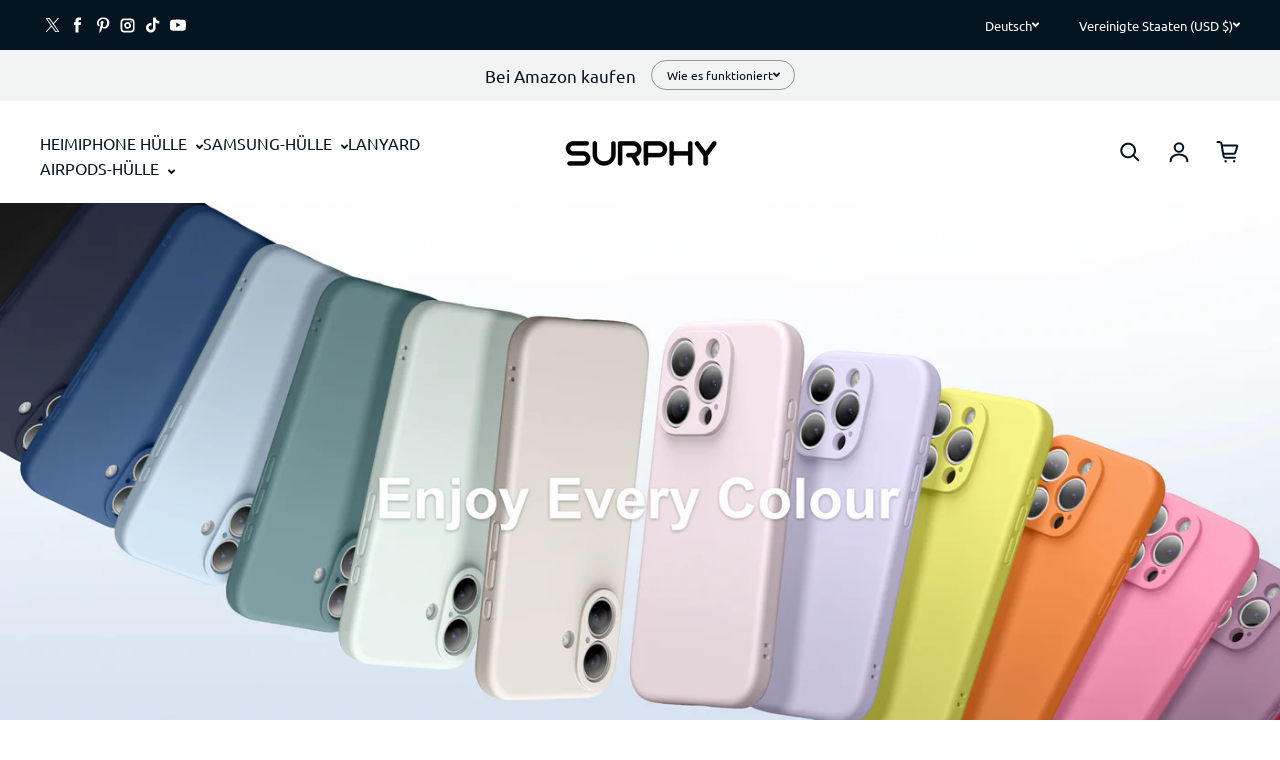

--- FILE ---
content_type: text/javascript
request_url: https://surphy.net/cdn/shop/t/10/assets/vendor.min.js?v=182419522972893362311712902684
body_size: 15068
content:
var vn=Object.create;var Be=Object.defineProperty;var yn=Object.getOwnPropertyDescriptor;var bn=Object.getOwnPropertyNames;var wn=Object.getPrototypeOf,_n=Object.prototype.hasOwnProperty;var $e=(t,e)=>()=>(e||t((e={exports:{}}).exports,e),e.exports);var Tn=(t,e,o,r)=>{if(e&&typeof e=="object"||typeof e=="function")for(let n of bn(e))!_n.call(t,n)&&n!==o&&Be(t,n,{get:()=>e[n],enumerable:!(r=yn(e,n))||r.enumerable});return t};var qe=(t,e,o)=>(o=t!=null?vn(wn(t)):{},Tn(e||!t||!t.__esModule?Be(o,"default",{value:t,enumerable:!0}):o,t));var Ge=$e((Ue,me)=>{(function(){"use strict";function t(){var e=window,o=document;if("scrollBehavior"in o.documentElement.style&&e.__forceSmoothScrollPolyfill__!==!0)return;var r=e.HTMLElement||e.Element,n=468,i={scroll:e.scroll||e.scrollTo,scrollBy:e.scrollBy,elementScroll:r.prototype.scroll||f,scrollIntoView:r.prototype.scrollIntoView},s=e.performance&&e.performance.now?e.performance.now.bind(e.performance):Date.now;function a(h){var y=["MSIE ","Trident/","Edge/"];return new RegExp(y.join("|")).test(h)}var l=a(e.navigator.userAgent)?1:0;function f(h,y){this.scrollLeft=h,this.scrollTop=y}function p(h){return .5*(1-Math.cos(Math.PI*h))}function g(h){if(h===null||typeof h!="object"||h.behavior===void 0||h.behavior==="auto"||h.behavior==="instant")return!0;if(typeof h=="object"&&h.behavior==="smooth")return!1;throw new TypeError("behavior member of ScrollOptions "+h.behavior+" is not a valid value for enumeration ScrollBehavior.")}function u(h,y){if(y==="Y")return h.clientHeight+l<h.scrollHeight;if(y==="X")return h.clientWidth+l<h.scrollWidth}function b(h,y){var T=e.getComputedStyle(h,null)["overflow"+y];return T==="auto"||T==="scroll"}function L(h){var y=u(h,"Y")&&b(h,"Y"),T=u(h,"X")&&b(h,"X");return y||T}function S(h){for(;h!==o.body&&L(h)===!1;)h=h.parentNode||h.host;return h}function M(h){var y=s(),T,F,A,W=(y-h.startTime)/n;W=W>1?1:W,T=p(W),F=h.startX+(h.x-h.startX)*T,A=h.startY+(h.y-h.startY)*T,h.method.call(h.scrollable,F,A),(F!==h.x||A!==h.y)&&e.requestAnimationFrame(M.bind(e,h))}function I(h,y,T){var F,A,W,O,k=s();h===o.body?(F=e,A=e.scrollX||e.pageXOffset,W=e.scrollY||e.pageYOffset,O=i.scroll):(F=h,A=h.scrollLeft,W=h.scrollTop,O=f),M({scrollable:F,method:O,startTime:k,startX:A,startY:W,x:y,y:T})}e.scroll=e.scrollTo=function(){if(arguments[0]!==void 0){if(g(arguments[0])===!0){i.scroll.call(e,arguments[0].left!==void 0?arguments[0].left:typeof arguments[0]!="object"?arguments[0]:e.scrollX||e.pageXOffset,arguments[0].top!==void 0?arguments[0].top:arguments[1]!==void 0?arguments[1]:e.scrollY||e.pageYOffset);return}I.call(e,o.body,arguments[0].left!==void 0?~~arguments[0].left:e.scrollX||e.pageXOffset,arguments[0].top!==void 0?~~arguments[0].top:e.scrollY||e.pageYOffset)}},e.scrollBy=function(){if(arguments[0]!==void 0){if(g(arguments[0])){i.scrollBy.call(e,arguments[0].left!==void 0?arguments[0].left:typeof arguments[0]!="object"?arguments[0]:0,arguments[0].top!==void 0?arguments[0].top:arguments[1]!==void 0?arguments[1]:0);return}I.call(e,o.body,~~arguments[0].left+(e.scrollX||e.pageXOffset),~~arguments[0].top+(e.scrollY||e.pageYOffset))}},r.prototype.scroll=r.prototype.scrollTo=function(){if(arguments[0]!==void 0){if(g(arguments[0])===!0){if(typeof arguments[0]=="number"&&arguments[1]===void 0)throw new SyntaxError("Value could not be converted");i.elementScroll.call(this,arguments[0].left!==void 0?~~arguments[0].left:typeof arguments[0]!="object"?~~arguments[0]:this.scrollLeft,arguments[0].top!==void 0?~~arguments[0].top:arguments[1]!==void 0?~~arguments[1]:this.scrollTop);return}var h=arguments[0].left,y=arguments[0].top;I.call(this,this,typeof h>"u"?this.scrollLeft:~~h,typeof y>"u"?this.scrollTop:~~y)}},r.prototype.scrollBy=function(){if(arguments[0]!==void 0){if(g(arguments[0])===!0){i.elementScroll.call(this,arguments[0].left!==void 0?~~arguments[0].left+this.scrollLeft:~~arguments[0]+this.scrollLeft,arguments[0].top!==void 0?~~arguments[0].top+this.scrollTop:~~arguments[1]+this.scrollTop);return}this.scroll({left:~~arguments[0].left+this.scrollLeft,top:~~arguments[0].top+this.scrollTop,behavior:arguments[0].behavior})}},r.prototype.scrollIntoView=function(){if(g(arguments[0])===!0){i.scrollIntoView.call(this,arguments[0]===void 0?!0:arguments[0]);return}var h=S(this),y=h.getBoundingClientRect(),T=this.getBoundingClientRect();h!==o.body?(I.call(this,h,h.scrollLeft+T.left-y.left,h.scrollTop+T.top-y.top),e.getComputedStyle(h).position!=="fixed"&&e.scrollBy({left:y.left,top:y.top,behavior:"smooth"})):e.scrollBy({left:T.left,top:T.top,behavior:"smooth"})}}typeof Ue=="object"&&typeof me<"u"?me.exports={polyfill:t}:t()})()});var Ir=$e((_s,re)=>{var ur,fr,hr,dr,pr,mr,gr,vr,yr,te,xe,br,wr,_r,yt,Tr,Sr,Er,xr,Or,Mr,Ar,Pr,Lr,ee;(function(t){var e=typeof global=="object"?global:typeof self=="object"?self:typeof this=="object"?this:{};typeof define=="function"&&define.amd?define("tslib",["exports"],function(r){t(o(e,o(r)))}):typeof re=="object"&&typeof re.exports=="object"?t(o(e,o(re.exports))):t(o(e));function o(r,n){return r!==e&&(typeof Object.create=="function"?Object.defineProperty(r,"__esModule",{value:!0}):r.__esModule=!0),function(i,s){return r[i]=n?n(i,s):s}}})(function(t){var e=Object.setPrototypeOf||{__proto__:[]}instanceof Array&&function(r,n){r.__proto__=n}||function(r,n){for(var i in n)Object.prototype.hasOwnProperty.call(n,i)&&(r[i]=n[i])};ur=function(r,n){if(typeof n!="function"&&n!==null)throw new TypeError("Class extends value "+String(n)+" is not a constructor or null");e(r,n);function i(){this.constructor=r}r.prototype=n===null?Object.create(n):(i.prototype=n.prototype,new i)},fr=Object.assign||function(r){for(var n,i=1,s=arguments.length;i<s;i++){n=arguments[i];for(var a in n)Object.prototype.hasOwnProperty.call(n,a)&&(r[a]=n[a])}return r},hr=function(r,n){var i={};for(var s in r)Object.prototype.hasOwnProperty.call(r,s)&&n.indexOf(s)<0&&(i[s]=r[s]);if(r!=null&&typeof Object.getOwnPropertySymbols=="function")for(var a=0,s=Object.getOwnPropertySymbols(r);a<s.length;a++)n.indexOf(s[a])<0&&Object.prototype.propertyIsEnumerable.call(r,s[a])&&(i[s[a]]=r[s[a]]);return i},dr=function(r,n,i,s){var a=arguments.length,l=a<3?n:s===null?s=Object.getOwnPropertyDescriptor(n,i):s,f;if(typeof Reflect=="object"&&typeof Reflect.decorate=="function")l=Reflect.decorate(r,n,i,s);else for(var p=r.length-1;p>=0;p--)(f=r[p])&&(l=(a<3?f(l):a>3?f(n,i,l):f(n,i))||l);return a>3&&l&&Object.defineProperty(n,i,l),l},pr=function(r,n){return function(i,s){n(i,s,r)}},mr=function(r,n){if(typeof Reflect=="object"&&typeof Reflect.metadata=="function")return Reflect.metadata(r,n)},gr=function(r,n,i,s){function a(l){return l instanceof i?l:new i(function(f){f(l)})}return new(i||(i=Promise))(function(l,f){function p(b){try{u(s.next(b))}catch(L){f(L)}}function g(b){try{u(s.throw(b))}catch(L){f(L)}}function u(b){b.done?l(b.value):a(b.value).then(p,g)}u((s=s.apply(r,n||[])).next())})},vr=function(r,n){var i={label:0,sent:function(){if(l[0]&1)throw l[1];return l[1]},trys:[],ops:[]},s,a,l,f;return f={next:p(0),throw:p(1),return:p(2)},typeof Symbol=="function"&&(f[Symbol.iterator]=function(){return this}),f;function p(u){return function(b){return g([u,b])}}function g(u){if(s)throw new TypeError("Generator is already executing.");for(;f&&(f=0,u[0]&&(i=0)),i;)try{if(s=1,a&&(l=u[0]&2?a.return:u[0]?a.throw||((l=a.return)&&l.call(a),0):a.next)&&!(l=l.call(a,u[1])).done)return l;switch(a=0,l&&(u=[u[0]&2,l.value]),u[0]){case 0:case 1:l=u;break;case 4:return i.label++,{value:u[1],done:!1};case 5:i.label++,a=u[1],u=[0];continue;case 7:u=i.ops.pop(),i.trys.pop();continue;default:if(l=i.trys,!(l=l.length>0&&l[l.length-1])&&(u[0]===6||u[0]===2)){i=0;continue}if(u[0]===3&&(!l||u[1]>l[0]&&u[1]<l[3])){i.label=u[1];break}if(u[0]===6&&i.label<l[1]){i.label=l[1],l=u;break}if(l&&i.label<l[2]){i.label=l[2],i.ops.push(u);break}l[2]&&i.ops.pop(),i.trys.pop();continue}u=n.call(r,i)}catch(b){u=[6,b],a=0}finally{s=l=0}if(u[0]&5)throw u[1];return{value:u[0]?u[1]:void 0,done:!0}}},yr=function(r,n){for(var i in r)i!=="default"&&!Object.prototype.hasOwnProperty.call(n,i)&&ee(n,r,i)},ee=Object.create?function(r,n,i,s){s===void 0&&(s=i);var a=Object.getOwnPropertyDescriptor(n,i);(!a||("get"in a?!n.__esModule:a.writable||a.configurable))&&(a={enumerable:!0,get:function(){return n[i]}}),Object.defineProperty(r,s,a)}:function(r,n,i,s){s===void 0&&(s=i),r[s]=n[i]},te=function(r){var n=typeof Symbol=="function"&&Symbol.iterator,i=n&&r[n],s=0;if(i)return i.call(r);if(r&&typeof r.length=="number")return{next:function(){return r&&s>=r.length&&(r=void 0),{value:r&&r[s++],done:!r}}};throw new TypeError(n?"Object is not iterable.":"Symbol.iterator is not defined.")},xe=function(r,n){var i=typeof Symbol=="function"&&r[Symbol.iterator];if(!i)return r;var s=i.call(r),a,l=[],f;try{for(;(n===void 0||n-- >0)&&!(a=s.next()).done;)l.push(a.value)}catch(p){f={error:p}}finally{try{a&&!a.done&&(i=s.return)&&i.call(s)}finally{if(f)throw f.error}}return l},br=function(){for(var r=[],n=0;n<arguments.length;n++)r=r.concat(xe(arguments[n]));return r},wr=function(){for(var r=0,n=0,i=arguments.length;n<i;n++)r+=arguments[n].length;for(var s=Array(r),a=0,n=0;n<i;n++)for(var l=arguments[n],f=0,p=l.length;f<p;f++,a++)s[a]=l[f];return s},_r=function(r,n,i){if(i||arguments.length===2)for(var s=0,a=n.length,l;s<a;s++)(l||!(s in n))&&(l||(l=Array.prototype.slice.call(n,0,s)),l[s]=n[s]);return r.concat(l||Array.prototype.slice.call(n))},yt=function(r){return this instanceof yt?(this.v=r,this):new yt(r)},Tr=function(r,n,i){if(!Symbol.asyncIterator)throw new TypeError("Symbol.asyncIterator is not defined.");var s=i.apply(r,n||[]),a,l=[];return a={},f("next"),f("throw"),f("return"),a[Symbol.asyncIterator]=function(){return this},a;function f(S){s[S]&&(a[S]=function(M){return new Promise(function(I,h){l.push([S,M,I,h])>1||p(S,M)})})}function p(S,M){try{g(s[S](M))}catch(I){L(l[0][3],I)}}function g(S){S.value instanceof yt?Promise.resolve(S.value.v).then(u,b):L(l[0][2],S)}function u(S){p("next",S)}function b(S){p("throw",S)}function L(S,M){S(M),l.shift(),l.length&&p(l[0][0],l[0][1])}},Sr=function(r){var n,i;return n={},s("next"),s("throw",function(a){throw a}),s("return"),n[Symbol.iterator]=function(){return this},n;function s(a,l){n[a]=r[a]?function(f){return(i=!i)?{value:yt(r[a](f)),done:a==="return"}:l?l(f):f}:l}},Er=function(r){if(!Symbol.asyncIterator)throw new TypeError("Symbol.asyncIterator is not defined.");var n=r[Symbol.asyncIterator],i;return n?n.call(r):(r=typeof te=="function"?te(r):r[Symbol.iterator](),i={},s("next"),s("throw"),s("return"),i[Symbol.asyncIterator]=function(){return this},i);function s(l){i[l]=r[l]&&function(f){return new Promise(function(p,g){f=r[l](f),a(p,g,f.done,f.value)})}}function a(l,f,p,g){Promise.resolve(g).then(function(u){l({value:u,done:p})},f)}},xr=function(r,n){return Object.defineProperty?Object.defineProperty(r,"raw",{value:n}):r.raw=n,r};var o=Object.create?function(r,n){Object.defineProperty(r,"default",{enumerable:!0,value:n})}:function(r,n){r.default=n};Or=function(r){if(r&&r.__esModule)return r;var n={};if(r!=null)for(var i in r)i!=="default"&&Object.prototype.hasOwnProperty.call(r,i)&&ee(n,r,i);return o(n,r),n},Mr=function(r){return r&&r.__esModule?r:{default:r}},Ar=function(r,n,i,s){if(i==="a"&&!s)throw new TypeError("Private accessor was defined without a getter");if(typeof n=="function"?r!==n||!s:!n.has(r))throw new TypeError("Cannot read private member from an object whose class did not declare it");return i==="m"?s:i==="a"?s.call(r):s?s.value:n.get(r)},Pr=function(r,n,i,s,a){if(s==="m")throw new TypeError("Private method is not writable");if(s==="a"&&!a)throw new TypeError("Private accessor was defined without a setter");if(typeof n=="function"?r!==n||!a:!n.has(r))throw new TypeError("Cannot write private member to an object whose class did not declare it");return s==="a"?a.call(r,i):a?a.value=i:n.set(r,i),i},Lr=function(r,n){if(n===null||typeof n!="object"&&typeof n!="function")throw new TypeError("Cannot use 'in' operator on non-object");return typeof r=="function"?n===r:r.has(n)},t("__extends",ur),t("__assign",fr),t("__rest",hr),t("__decorate",dr),t("__param",pr),t("__metadata",mr),t("__awaiter",gr),t("__generator",vr),t("__exportStar",yr),t("__createBinding",ee),t("__values",te),t("__read",xe),t("__spread",br),t("__spreadArrays",wr),t("__spreadArray",_r),t("__await",yt),t("__asyncGenerator",Tr),t("__asyncDelegator",Sr),t("__asyncValues",Er),t("__makeTemplateObject",xr),t("__importStar",Or),t("__importDefault",Mr),t("__classPrivateFieldGet",Ar),t("__classPrivateFieldSet",Pr),t("__classPrivateFieldIn",Lr)})});(function(){"use strict";var t=function(m,c){var d=function(_){for(var E=0,j=_.length;E<j;E++)w(_[E])},w=function(_){var E=_.target,j=_.attributeName,Y=_.oldValue;E.attributeChangedCallback(j,Y,E.getAttribute(j))};return function(v,_){var E=v.constructor.observedAttributes;return E&&m(_).then(function(){new c(d).observe(v,{attributes:!0,attributeOldValue:!0,attributeFilter:E});for(var j=0,Y=E.length;j<Y;j++)v.hasAttribute(E[j])&&w({target:v,attributeName:E[j],oldValue:null})}),v}};function e(m,c){if(!!m){if(typeof m=="string")return o(m,c);var d=Object.prototype.toString.call(m).slice(8,-1);if(d==="Object"&&m.constructor&&(d=m.constructor.name),d==="Map"||d==="Set")return Array.from(m);if(d==="Arguments"||/^(?:Ui|I)nt(?:8|16|32)(?:Clamped)?Array$/.test(d))return o(m,c)}}function o(m,c){(c==null||c>m.length)&&(c=m.length);for(var d=0,w=new Array(c);d<c;d++)w[d]=m[d];return w}function r(m,c){var d=typeof Symbol<"u"&&m[Symbol.iterator]||m["@@iterator"];if(!d){if(Array.isArray(m)||(d=e(m))||c&&m&&typeof m.length=="number"){d&&(m=d);var w=0,v=function(){};return{s:v,n:function(){return w>=m.length?{done:!0}:{done:!1,value:m[w++]}},e:function(Y){throw Y},f:v}}throw new TypeError(`Invalid attempt to iterate non-iterable instance.
In order to be iterable, non-array objects must have a [Symbol.iterator]() method.`)}var _=!0,E=!1,j;return{s:function(){d=d.call(m)},n:function(){var Y=d.next();return _=Y.done,Y},e:function(Y){E=!0,j=Y},f:function(){try{!_&&d.return!=null&&d.return()}finally{if(E)throw j}}}}var n=!0,i=!1,s="querySelectorAll",a=function(c){var d=arguments.length>1&&arguments[1]!==void 0?arguments[1]:document,w=arguments.length>2&&arguments[2]!==void 0?arguments[2]:MutationObserver,v=arguments.length>3&&arguments[3]!==void 0?arguments[3]:["*"],_=function Y(tt,et,B,x,D,z){var U=r(tt),mt;try{for(U.s();!(mt=U.n()).done;){var N=mt.value;(z||s in N)&&(D?B.has(N)||(B.add(N),x.delete(N),c(N,D)):x.has(N)||(x.add(N),B.delete(N),c(N,D)),z||Y(N[s](et),et,B,x,D,n))}}catch(pe){U.e(pe)}finally{U.f()}},E=new w(function(Y){if(v.length){var tt=v.join(","),et=new Set,B=new Set,x=r(Y),D;try{for(x.s();!(D=x.n()).done;){var z=D.value,U=z.addedNodes,mt=z.removedNodes;_(mt,tt,et,B,i,i),_(U,tt,et,B,n,i)}}catch(N){x.e(N)}finally{x.f()}}}),j=E.observe;return(E.observe=function(Y){return j.call(E,Y,{subtree:n,childList:n})})(d),E},l="querySelectorAll",f=self,p=f.document,g=f.Element,u=f.MutationObserver,b=f.Set,L=f.WeakMap,S=function(c){return l in c},M=[].filter,I=function(m){var c=new L,d=function(x){for(var D=0,z=x.length;D<z;D++)c.delete(x[D])},w=function(){for(var x=tt.takeRecords(),D=0,z=x.length;D<z;D++)E(M.call(x[D].removedNodes,S),!1),E(M.call(x[D].addedNodes,S),!0)},v=function(x){return x.matches||x.webkitMatchesSelector||x.msMatchesSelector},_=function(x,D){var z;if(D)for(var U,mt=v(x),N=0,pe=j.length;N<pe;N++)mt.call(x,U=j[N])&&(c.has(x)||c.set(x,new b),z=c.get(x),z.has(U)||(z.add(U),m.handle(x,D,U)));else c.has(x)&&(z=c.get(x),c.delete(x),z.forEach(function(gn){m.handle(x,D,gn)}))},E=function(x){for(var D=arguments.length>1&&arguments[1]!==void 0?arguments[1]:!0,z=0,U=x.length;z<U;z++)_(x[z],D)},j=m.query,Y=m.root||p,tt=a(_,Y,u,j),et=g.prototype.attachShadow;return et&&(g.prototype.attachShadow=function(B){var x=et.call(this,B);return tt.observe(x),x}),j.length&&E(Y[l](j)),{drop:d,flush:w,observer:tt,parse:E}},h=self,y=h.document,T=h.Map,F=h.MutationObserver,A=h.Object,W=h.Set,O=h.WeakMap,k=h.Element,P=h.HTMLElement,$=h.Node,q=h.Error,lt=h.TypeError,Vt=h.Reflect,V=A.defineProperty,Ft=A.keys,bt=A.getOwnPropertyNames,wt=A.setPrototypeOf,_t=!self.customElements,Pe=function(c){for(var d=Ft(c),w=[],v=d.length,_=0;_<v;_++)w[_]=c[d[_]],delete c[d[_]];return function(){for(var E=0;E<v;E++)c[d[E]]=w[E]}};if(_t){var ae=function(){var c=this.constructor;if(!le.has(c))throw new lt("Illegal constructor");var d=le.get(c);if(zt)return De(zt,d);var w=Le.call(y,d);return De(wt(w,c.prototype),d)},Le=y.createElement,le=new T,Yt=new T,Ie=new T,Tt=new T,je=[],en=function(c,d,w){var v=Ie.get(w);if(d&&!v.isPrototypeOf(c)){var _=Pe(c);zt=wt(c,v);try{new v.constructor}finally{zt=null,_()}}var E="".concat(d?"":"dis","connectedCallback");E in v&&c[E]()},rn=I({query:je,handle:en}),nn=rn.parse,zt=null,ce=function(c){if(!Yt.has(c)){var d,w=new Promise(function(v){d=v});Yt.set(c,{$:w,_:d})}return Yt.get(c).$},De=t(ce,F);V(self,"customElements",{configurable:!0,value:{define:function(c,d){if(Tt.has(c))throw new q('the name "'.concat(c,'" has already been used with this registry'));le.set(d,c),Ie.set(c,d.prototype),Tt.set(c,d),je.push(c),ce(c).then(function(){nn(y.querySelectorAll(c))}),Yt.get(c)._(d)},get:function(c){return Tt.get(c)},whenDefined:ce}}),V(ae.prototype=P.prototype,"constructor",{value:ae}),V(self,"HTMLElement",{configurable:!0,value:ae}),V(y,"createElement",{configurable:!0,value:function(c,d){var w=d&&d.is,v=w?Tt.get(w):Tt.get(c);return v?new v:Le.call(y,c)}}),"isConnected"in $.prototype||V($.prototype,"isConnected",{configurable:!0,get:function(){return!(this.ownerDocument.compareDocumentPosition(this)&this.DOCUMENT_POSITION_DISCONNECTED)}})}else if(_t=!self.customElements.get("extends-li"),_t)try{var Xe=function m(){return self.Reflect.construct(HTMLLIElement,[],m)};Xe.prototype=HTMLLIElement.prototype;var Ve="extends-li";self.customElements.define("extends-li",Xe,{extends:"li"}),_t=y.createElement("li",{is:Ve}).outerHTML.indexOf(Ve)<0;var Fe=self.customElements,on=Fe.get,sn=Fe.whenDefined;V(self.customElements,"whenDefined",{configurable:!0,value:function(c){var d=this;return sn.call(this,c).then(function(w){return w||on.call(d,c)})}})}catch{}if(_t){var Ye=function(c){var d=ue.get(c);Ne(d.querySelectorAll(this),c.isConnected)},K=self.customElements,ze=y.createElement,an=K.define,ln=K.get,cn=K.upgrade,un=Vt||{construct:function(c){return c.call(this)}},fn=un.construct,ue=new O,fe=new W,Rt=new T,Wt=new T,Re=new T,Ht=new T,We=[],Nt=[],He=function(c){return Ht.get(c)||ln.call(K,c)},hn=function(c,d,w){var v=Re.get(w);if(d&&!v.isPrototypeOf(c)){var _=Pe(c);Ct=wt(c,v);try{new v.constructor}finally{Ct=null,_()}}var E="".concat(d?"":"dis","connectedCallback");E in v&&c[E]()},dn=I({query:Nt,handle:hn}),Ne=dn.parse,pn=I({query:We,handle:function(c,d){ue.has(c)&&(d?fe.add(c):fe.delete(c),Nt.length&&Ye.call(Nt,c))}}),mn=pn.parse,Ce=k.prototype.attachShadow;Ce&&(k.prototype.attachShadow=function(m){var c=Ce.call(this,m);return ue.set(this,c),c});var he=function(c){if(!Wt.has(c)){var d,w=new Promise(function(v){d=v});Wt.set(c,{$:w,_:d})}return Wt.get(c).$},de=t(he,F),Ct=null;bt(self).filter(function(m){return/^HTML.*Element$/.test(m)}).forEach(function(m){var c=self[m];function d(){var w=this.constructor;if(!Rt.has(w))throw new lt("Illegal constructor");var v=Rt.get(w),_=v.is,E=v.tag;if(_){if(Ct)return de(Ct,_);var j=ze.call(y,E);return j.setAttribute("is",_),de(wt(j,w.prototype),_)}else return fn.call(this,c,[],w)}V(d.prototype=c.prototype,"constructor",{value:d}),V(self,m,{value:d})}),V(y,"createElement",{configurable:!0,value:function(c,d){var w=d&&d.is;if(w){var v=Ht.get(w);if(v&&Rt.get(v).tag===c)return new v}var _=ze.call(y,c);return w&&_.setAttribute("is",w),_}}),V(K,"get",{configurable:!0,value:He}),V(K,"whenDefined",{configurable:!0,value:he}),V(K,"upgrade",{configurable:!0,value:function(c){var d=c.getAttribute("is");if(d){var w=Ht.get(d);if(w){de(wt(c,w.prototype),d);return}}cn.call(K,c)}}),V(K,"define",{configurable:!0,value:function(c,d,w){if(He(c))throw new q("'".concat(c,"' has already been defined as a custom element"));var v,_=w&&w.extends;Rt.set(d,_?{is:c,tag:_}:{is:"",tag:c}),_?(v="".concat(_,'[is="').concat(c,'"]'),Re.set(v,d.prototype),Ht.set(c,d),Nt.push(v)):(an.apply(K,arguments),We.push(v=c)),he(c).then(function(){_?(Ne(y.querySelectorAll(v)),fe.forEach(Ye,[v])):mn(y.querySelectorAll(v))}),Wt.get(c)._(d)}})}})();var tn=qe(Ge());var Bt=new WeakMap;function ke(t,e,o,r){if(!t&&!Bt.has(e))return!1;let n=Bt.get(e)??new WeakMap;if(Bt.set(e,n),!t&&!Bt.has(e))return!1;let i=n.get(o)??new Set;n.set(o,i);let s=i.has(r);return t?i.add(r):i.delete(r),s&&t}function Sn(t){return typeof t.addEventListener=="function"}function En(t,e){let o=t.target;if(o instanceof Text&&(o=o.parentElement),o instanceof Element&&t.currentTarget instanceof Element){let r=o.closest(e);if(r&&t.currentTarget.contains(r))return r}}function Ke(t,e,o,r,n){let i=typeof n=="object"?n:{capture:n};delete i.once;let{signal:s}=i;if(s?.aborted)return;if(typeof t=="string"&&(t=document.querySelectorAll(t)),!Sn(t)){for(let u of t)Ke(u,e,o,r,i);return}let a=t instanceof Document?t.documentElement:t,l=Boolean(typeof n=="object"?n.capture:n),f=u=>{let b=En(u,e);if(b){let L=Object.assign(u,{delegateTarget:b});r.call(a,L)}},p=JSON.stringify({selector:e,type:o,capture:l});ke(!0,a,r,p)||a.addEventListener(o,f,i),s?.addEventListener("abort",()=>{ke(!1,a,r,p)})}var xn=Ke;function ge(t,e){t.indexOf(e)===-1&&t.push(e)}function ve(t,e){let o=t.indexOf(e);o>-1&&t.splice(o,1)}var St=(t,e,o)=>Math.min(Math.max(o,t),e);var X={duration:.3,delay:0,endDelay:0,repeat:0,easing:"ease"};var C=t=>typeof t=="number";var Q=t=>Array.isArray(t)&&!C(t[0]);var Qe=(t,e,o)=>{let r=e-t;return((o-t)%r+r)%r+t};function Et(t,e){return Q(t)?t[Qe(0,t.length,e)]:t}var ct=(t,e,o)=>-o*t+o*e+t;var xt=()=>{},H=t=>t;var G=(t,e,o)=>e-t===0?1:(o-t)/(e-t);function gt(t,e){let o=t[t.length-1];for(let r=1;r<=e;r++){let n=G(0,e,r);t.push(ct(o,1,n))}}function ut(t){let e=[0];return gt(e,t-1),e}function Ot(t,e=ut(t.length),o=H){let r=t.length,n=r-e.length;return n>0&&gt(e,n),i=>{let s=0;for(;s<r-2&&!(i<e[s+1]);s++);let a=St(0,1,G(e[s],e[s+1],i));return a=Et(o,s)(a),ct(t[s],t[s+1],a)}}var Mt=t=>Array.isArray(t)&&C(t[0]);var rt=t=>typeof t=="object"&&Boolean(t.createAnimation);var R=t=>typeof t=="function";var Z=t=>typeof t=="string";var nt={ms:t=>t*1e3,s:t=>t/1e3};function ye(t,e){return e?t*(1e3/e):0}var Ze=(t,e,o)=>(((1-3*o+3*e)*t+(3*o-6*e))*t+3*e)*t,On=1e-7,Mn=12;function An(t,e,o,r,n){let i,s,a=0;do s=e+(o-e)/2,i=Ze(s,r,n)-t,i>0?o=s:e=s;while(Math.abs(i)>On&&++a<Mn);return s}function ft(t,e,o,r){if(t===e&&o===r)return H;let n=i=>An(i,0,1,t,o);return i=>i===0||i===1?i:Ze(n(i),e,r)}var be=(t,e="end")=>o=>{o=e==="end"?Math.min(o,.999):Math.max(o,.001);let r=o*t,n=e==="end"?Math.floor(r):Math.ceil(r);return St(0,1,n/t)};var Je={ease:ft(.25,.1,.25,1),"ease-in":ft(.42,0,1,1),"ease-in-out":ft(.42,0,.58,1),"ease-out":ft(0,0,.58,1)},Pn=/\((.*?)\)/;function vt(t){if(R(t))return t;if(Mt(t))return ft(...t);if(Je[t])return Je[t];if(t.startsWith("steps")){let e=Pn.exec(t);if(e){let o=e[1].split(",");return be(parseFloat(o[0]),o[1].trim())}}return H}var J=class{constructor(e,o=[0,1],{easing:r,duration:n=X.duration,delay:i=X.delay,endDelay:s=X.endDelay,repeat:a=X.repeat,offset:l,direction:f="normal"}={}){if(this.startTime=null,this.rate=1,this.t=0,this.cancelTimestamp=null,this.easing=H,this.duration=0,this.totalDuration=0,this.repeat=0,this.playState="idle",this.finished=new Promise((g,u)=>{this.resolve=g,this.reject=u}),r=r||X.easing,rt(r)){let g=r.createAnimation(o);r=g.easing,o=g.keyframes||o,n=g.duration||n}this.repeat=a,this.easing=Q(r)?H:vt(r),this.updateDuration(n);let p=Ot(o,l,Q(r)?r.map(vt):H);this.tick=g=>{var u;i=i;let b=0;this.pauseTime!==void 0?b=this.pauseTime:b=(g-this.startTime)*this.rate,this.t=b,b/=1e3,b=Math.max(b-i,0),this.playState==="finished"&&this.pauseTime===void 0&&(b=this.totalDuration);let L=b/this.duration,S=Math.floor(L),M=L%1;!M&&L>=1&&(M=1),M===1&&S--;let I=S%2;(f==="reverse"||f==="alternate"&&I||f==="alternate-reverse"&&!I)&&(M=1-M);let h=b>=this.totalDuration?1:Math.min(M,1),y=p(this.easing(h));e(y),this.pauseTime===void 0&&(this.playState==="finished"||b>=this.totalDuration+s)?(this.playState="finished",(u=this.resolve)===null||u===void 0||u.call(this,y)):this.playState!=="idle"&&(this.frameRequestId=requestAnimationFrame(this.tick))},this.play()}play(){let e=performance.now();this.playState="running",this.pauseTime!==void 0?this.startTime=e-this.pauseTime:this.startTime||(this.startTime=e),this.cancelTimestamp=this.startTime,this.pauseTime=void 0,this.frameRequestId=requestAnimationFrame(this.tick)}pause(){this.playState="paused",this.pauseTime=this.t}finish(){this.playState="finished",this.tick(0)}stop(){var e;this.playState="idle",this.frameRequestId!==void 0&&cancelAnimationFrame(this.frameRequestId),(e=this.reject)===null||e===void 0||e.call(this,!1)}cancel(){this.stop(),this.tick(this.cancelTimestamp)}reverse(){this.rate*=-1}commitStyles(){}updateDuration(e){this.duration=e,this.totalDuration=e*(this.repeat+1)}get currentTime(){return this.t}set currentTime(e){this.pauseTime!==void 0||this.rate===0?this.pauseTime=e:this.startTime=performance.now()-e/this.rate}get playbackRate(){return this.rate}set playbackRate(e){this.rate=e}};var At=class{setAnimation(e){this.animation=e,e?.finished.then(()=>this.clearAnimation()).catch(()=>{})}clearAnimation(){this.animation=this.generator=void 0}};var we=new WeakMap;function $t(t){return we.has(t)||we.set(t,{transforms:[],values:new Map}),we.get(t)}function tr(t,e){return t.has(e)||t.set(e,new At),t.get(e)}var Ln=["","X","Y","Z"],In=["translate","scale","rotate","skew"],Pt={x:"translateX",y:"translateY",z:"translateZ"},er={syntax:"<angle>",initialValue:"0deg",toDefaultUnit:t=>t+"deg"},jn={translate:{syntax:"<length-percentage>",initialValue:"0px",toDefaultUnit:t=>t+"px"},rotate:er,scale:{syntax:"<number>",initialValue:1,toDefaultUnit:H},skew:er},ot=new Map,Ut=t=>`--motion-${t}`,qt=["x","y","z"];In.forEach(t=>{Ln.forEach(e=>{qt.push(t+e),ot.set(Ut(t+e),jn[t])})});var Dn=(t,e)=>qt.indexOf(t)-qt.indexOf(e),Xn=new Set(qt),Gt=t=>Xn.has(t),rr=(t,e)=>{Pt[e]&&(e=Pt[e]);let{transforms:o}=$t(t);ge(o,e),t.style.transform=Vn(o)},Vn=t=>t.sort(Dn).reduce(Fn,"").trim(),Fn=(t,e)=>`${t} ${e}(var(${Ut(e)}))`;var Lt=t=>t.startsWith("--"),nr=new Set;function or(t){if(!nr.has(t)){nr.add(t);try{let{syntax:e,initialValue:o}=ot.has(t)?ot.get(t):{};CSS.registerProperty({name:t,inherits:!1,syntax:e,initialValue:o})}catch{}}}var _e=(t,e)=>document.createElement("div").animate(t,e),ir={cssRegisterProperty:()=>typeof CSS<"u"&&Object.hasOwnProperty.call(CSS,"registerProperty"),waapi:()=>Object.hasOwnProperty.call(Element.prototype,"animate"),partialKeyframes:()=>{try{_e({opacity:[1]})}catch{return!1}return!0},finished:()=>Boolean(_e({opacity:[0,1]},{duration:.001}).finished),linearEasing:()=>{try{_e({opacity:0},{easing:"linear(0, 1)"})}catch{return!1}return!0}},Te={},it={};for(let t in ir)it[t]=()=>(Te[t]===void 0&&(Te[t]=ir[t]()),Te[t]);var Yn=.015,zn=(t,e)=>{let o="",r=Math.round(e/Yn);for(let n=0;n<r;n++)o+=t(G(0,r-1,n))+", ";return o.substring(0,o.length-2)},Se=(t,e)=>R(t)?it.linearEasing()?`linear(${zn(t,e)})`:X.easing:Mt(t)?Rn(t):t,Rn=([t,e,o,r])=>`cubic-bezier(${t}, ${e}, ${o}, ${r})`;function sr(t,e){for(let o=0;o<t.length;o++)t[o]===null&&(t[o]=o?t[o-1]:e());return t}var kt=t=>Array.isArray(t)?t:[t];function It(t){return Pt[t]&&(t=Pt[t]),Gt(t)?Ut(t):t}var jt={get:(t,e)=>{e=It(e);let o=Lt(e)?t.style.getPropertyValue(e):getComputedStyle(t)[e];if(!o&&o!==0){let r=ot.get(e);r&&(o=r.initialValue)}return o},set:(t,e,o)=>{e=It(e),Lt(e)?t.style.setProperty(e,o):t.style[e]=o}};function Kt(t,e=!0){if(!(!t||t.playState==="finished"))try{t.stop?t.stop():(e&&t.commitStyles(),t.cancel())}catch{}}function ar(t,e){var o;let r=e?.toDefaultUnit||H,n=t[t.length-1];if(Z(n)){let i=((o=n.match(/(-?[\d.]+)([a-z%]*)/))===null||o===void 0?void 0:o[2])||"";i&&(r=s=>s+i)}return r}function Wn(){return window.__MOTION_DEV_TOOLS_RECORD}function Qt(t,e,o,r={},n){let i=Wn(),s=r.record!==!1&&i,a,{duration:l=X.duration,delay:f=X.delay,endDelay:p=X.endDelay,repeat:g=X.repeat,easing:u=X.easing,persist:b=!1,direction:L,offset:S,allowWebkitAcceleration:M=!1}=r,I=$t(t),h=Gt(e),y=it.waapi();h&&rr(t,e);let T=It(e),F=tr(I.values,T),A=ot.get(T);return Kt(F.animation,!(rt(u)&&F.generator)&&r.record!==!1),()=>{let W=()=>{var P,$;return($=(P=jt.get(t,T))!==null&&P!==void 0?P:A?.initialValue)!==null&&$!==void 0?$:0},O=sr(kt(o),W),k=ar(O,A);if(rt(u)){let P=u.createAnimation(O,e!=="opacity",W,T,F);u=P.easing,O=P.keyframes||O,l=P.duration||l}if(Lt(T)&&(it.cssRegisterProperty()?or(T):y=!1),h&&!it.linearEasing()&&(R(u)||Q(u)&&u.some(R))&&(y=!1),y){A&&(O=O.map(q=>C(q)?A.toDefaultUnit(q):q)),O.length===1&&(!it.partialKeyframes()||s)&&O.unshift(W());let P={delay:nt.ms(f),duration:nt.ms(l),endDelay:nt.ms(p),easing:Q(u)?void 0:Se(u,l),direction:L,iterations:g+1,fill:"both"};a=t.animate({[T]:O,offset:S,easing:Q(u)?u.map(q=>Se(q,l)):void 0},P),a.finished||(a.finished=new Promise((q,lt)=>{a.onfinish=q,a.oncancel=lt}));let $=O[O.length-1];a.finished.then(()=>{b||(jt.set(t,T,$),a.cancel())}).catch(xt),M||(a.playbackRate=1.000001)}else if(n&&h)O=O.map(P=>typeof P=="string"?parseFloat(P):P),O.length===1&&O.unshift(parseFloat(W())),a=new n(P=>{jt.set(t,T,k?k(P):P)},O,Object.assign(Object.assign({},r),{duration:l,easing:u}));else{let P=O[O.length-1];jt.set(t,T,A&&C(P)?A.toDefaultUnit(P):P)}return s&&i(t,e,O,{duration:l,delay:f,easing:u,repeat:g,offset:S},"motion-one"),F.setAnimation(a),a}}var Zt=(t,e)=>t[e]?Object.assign(Object.assign({},t),t[e]):Object.assign({},t);function st(t,e){var o;return typeof t=="string"?e?((o=e[t])!==null&&o!==void 0||(e[t]=document.querySelectorAll(t)),t=e[t]):t=document.querySelectorAll(t):t instanceof Element&&(t=[t]),Array.from(t||[])}var Hn=t=>t(),ht=(t,e,o=X.duration)=>new Proxy({animations:t.map(Hn).filter(Boolean),duration:o,options:e},Cn),Nn=t=>t.animations[0],Cn={get:(t,e)=>{let o=Nn(t);switch(e){case"duration":return t.duration;case"currentTime":return nt.s(o?.[e]||0);case"playbackRate":case"playState":return o?.[e];case"finished":return t.finished||(t.finished=Promise.all(t.animations.map(Bn)).catch(xt)),t.finished;case"stop":return()=>{t.animations.forEach(r=>Kt(r))};case"forEachNative":return r=>{t.animations.forEach(n=>r(n,t))};default:return typeof o?.[e]>"u"?void 0:()=>t.animations.forEach(r=>r[e]())}},set:(t,e,o)=>{switch(e){case"currentTime":o=nt.ms(o);case"currentTime":case"playbackRate":for(let r=0;r<t.animations.length;r++)t.animations[r][e]=o;return!0}return!1}},Bn=t=>t.finished;function lr(t=.1,{start:e=0,from:o=0,easing:r}={}){return(n,i)=>{let s=C(o)?o:$n(o,i),a=Math.abs(s-n),l=t*a;if(r){let f=i*t;l=vt(r)(l/f)*f}return e+l}}function $n(t,e){if(t==="first")return 0;{let o=e-1;return t==="last"?o:o/2}}function Jt(t,e,o){return R(t)?t(e,o):t}function cr(t){return function(o,r,n={}){o=st(o);let i=o.length,s=[];for(let a=0;a<i;a++){let l=o[a];for(let f in r){let p=Zt(n,f);p.delay=Jt(p.delay,a,i);let g=Qt(l,f,r[f],p,t);s.push(g)}}return ht(s,n,n.duration)}}var Ee=cr(J);var jr=qe(Ir(),1),{__extends:Ts,__assign:Ss,__rest:ne,__decorate:Es,__param:xs,__metadata:Os,__awaiter:Ms,__generator:As,__exportStar:Ps,__createBinding:Ls,__values:Is,__read:js,__spread:Ds,__spreadArrays:Xs,__spreadArray:Vs,__await:Fs,__asyncGenerator:Ys,__asyncDelegator:zs,__asyncValues:Rs,__makeTemplateObject:Ws,__importStar:Hs,__importDefault:Ns,__classPrivateFieldGet:Cs,__classPrivateFieldSet:Bs,__classPrivateFieldIn:$s}=jr.default;var Dr=function(){};function Oe(t,e,o,r){var n;return C(e)?e:e.startsWith("-")||e.startsWith("+")?Math.max(0,t+parseFloat(e)):e==="<"?o:(n=r.get(e))!==null&&n!==void 0?n:t}function qn(t,e,o){for(let r=0;r<t.length;r++){let n=t[r];n.at>e&&n.at<o&&(ve(t,n),r--)}}function Xr(t,e,o,r,n,i){qn(t,n,i);for(let s=0;s<e.length;s++)t.push({value:e[s],at:ct(n,i,r[s]),easing:Et(o,s)})}function Vr(t,e){return t.at===e.at?t.value===null?1:-1:t.at-e.at}function Fr(t,e={}){var o;let r=Un(t,e),n=r.map(i=>Qt(...i,J)).filter(Boolean);return ht(n,e,(o=r[0])===null||o===void 0?void 0:o[3].duration)}function Un(t,e={}){var{defaultOptions:o={}}=e,r=ne(e,["defaultOptions"]);let n=[],i=new Map,s={},a=new Map,l=0,f=0,p=0;for(let g=0;g<t.length;g++){let u=t[g];if(Z(u)){a.set(u,f);continue}else if(!Array.isArray(u)){a.set(u.name,Oe(f,u.at,l,a));continue}let[b,L,S={}]=u;S.at!==void 0&&(f=Oe(f,S.at,l,a));let M=0,I=st(b,s),h=I.length;for(let y=0;y<h;y++){let T=I[y],F=Gn(T,i);for(let A in L){let W=kn(A,F),O=kt(L[A]),k=Zt(S,A),{duration:P=o.duration||X.duration,easing:$=o.easing||X.easing}=k;if(rt($)){Dr(A==="opacity"||O.length>1,"spring must be provided 2 keyframes within timeline()");let bt=$.createAnimation(O,A!=="opacity",()=>0,A);$=bt.easing,O=bt.keyframes||O,P=bt.duration||P}let q=Jt(S.delay,y,h)||0,lt=f+q,Vt=lt+P,{offset:V=ut(O.length)}=k;V.length===1&&V[0]===0&&(V[1]=1);let Ft=V.length-O.length;Ft>0&&gt(V,Ft),O.length===1&&O.unshift(null),Xr(W,O,$,V,lt,Vt),M=Math.max(q+P,M),p=Math.max(Vt,p)}}l=f,f+=M}return i.forEach((g,u)=>{for(let b in g){let L=g[b];L.sort(Vr);let S=[],M=[],I=[];for(let h=0;h<L.length;h++){let{at:y,value:T,easing:F}=L[h];S.push(T),M.push(G(0,p,y)),I.push(F||X.easing)}M[0]!==0&&(M.unshift(0),S.unshift(S[0]),I.unshift("linear")),M[M.length-1]!==1&&(M.push(1),S.push(null)),n.push([u,b,S,Object.assign(Object.assign(Object.assign({},o),{duration:p,easing:I,offset:M}),r)])}}),n}function Gn(t,e){return!e.has(t)&&e.set(t,{}),e.get(t)}function kn(t,e){return e[t]||(e[t]=[]),e[t]}var Kn={any:0,all:1};function Yr(t,e,{root:o,margin:r,amount:n="any"}={}){if(typeof IntersectionObserver>"u")return()=>{};let i=st(t),s=new WeakMap,a=f=>{f.forEach(p=>{let g=s.get(p.target);if(p.isIntersecting!==Boolean(g))if(p.isIntersecting){let u=e(p);R(u)?s.set(p.target,u):l.unobserve(p.target)}else g&&(g(p),s.delete(p.target))})},l=new IntersectionObserver(a,{root:o,rootMargin:r,threshold:typeof n=="number"?n:Kn[n]});return i.forEach(f=>l.observe(f)),()=>l.disconnect()}var oe=new WeakMap,at;function Qn(t,e){if(e){let{inlineSize:o,blockSize:r}=e[0];return{width:o,height:r}}else return t instanceof SVGElement&&"getBBox"in t?t.getBBox():{width:t.offsetWidth,height:t.offsetHeight}}function Zn({target:t,contentRect:e,borderBoxSize:o}){var r;(r=oe.get(t))===null||r===void 0||r.forEach(n=>{n({target:t,contentSize:e,get size(){return Qn(t,o)}})})}function Jn(t){t.forEach(Zn)}function to(){typeof ResizeObserver>"u"||(at=new ResizeObserver(Jn))}function zr(t,e){at||to();let o=st(t);return o.forEach(r=>{let n=oe.get(r);n||(n=new Set,oe.set(r,n)),n.add(e),at?.observe(r)}),()=>{o.forEach(r=>{let n=oe.get(r);n?.delete(e),n?.size||at?.unobserve(r)})}}var ie=new Set,Dt;function eo(){Dt=()=>{let t={width:window.innerWidth,height:window.innerHeight},e={target:window,size:t,contentSize:t};ie.forEach(o=>o(e))},window.addEventListener("resize",Dt)}function Rr(t){return ie.add(t),Dt||eo(),()=>{ie.delete(t),!ie.size&&Dt&&(Dt=void 0)}}function Wr(t,e){return R(t)?Rr(t):zr(t,e)}var ro=50,Hr=()=>({current:0,offset:[],progress:0,scrollLength:0,targetOffset:0,targetLength:0,containerLength:0,velocity:0}),Cr=()=>({time:0,x:Hr(),y:Hr()}),no={x:{length:"Width",position:"Left"},y:{length:"Height",position:"Top"}};function Nr(t,e,o,r){let n=o[e],{length:i,position:s}=no[e],a=n.current,l=o.time;n.current=t["scroll"+s],n.scrollLength=t["scroll"+i]-t["client"+i],n.offset.length=0,n.offset[0]=0,n.offset[1]=n.scrollLength,n.progress=G(0,n.scrollLength,n.current);let f=r-l;n.velocity=f>ro?0:ye(n.current-a,f)}function Br(t,e,o){Nr(t,"x",e,o),Nr(t,"y",e,o),e.time=o}function $r(t,e){let o={x:0,y:0},r=t;for(;r&&r!==e;)if(r instanceof HTMLElement)o.x+=r.offsetLeft,o.y+=r.offsetTop,r=r.offsetParent;else if(r instanceof SVGGraphicsElement&&"getBBox"in r){let{top:n,left:i}=r.getBBox();for(o.x+=i,o.y+=n;r&&r.tagName!=="svg";)r=r.parentNode}return o}var qr={Enter:[[0,1],[1,1]],Exit:[[0,0],[1,0]],Any:[[1,0],[0,1]],All:[[0,0],[1,1]]};var se={start:0,center:.5,end:1};function Me(t,e,o=0){let r=0;if(se[t]!==void 0&&(t=se[t]),Z(t)){let n=parseFloat(t);t.endsWith("px")?r=n:t.endsWith("%")?t=n/100:t.endsWith("vw")?r=n/100*document.documentElement.clientWidth:t.endsWith("vh")?r=n/100*document.documentElement.clientHeight:t=n}return C(t)&&(r=e*t),o+r}var oo=[0,0];function Ur(t,e,o,r){let n=Array.isArray(t)?t:oo,i=0,s=0;return C(t)?n=[t,t]:Z(t)&&(t=t.trim(),t.includes(" ")?n=t.split(" "):n=[t,se[t]?t:"0"]),i=Me(n[0],o,r),s=Me(n[1],e),i-s}var io={x:0,y:0};function Gr(t,e,o){let{offset:r=qr.All}=o,{target:n=t,axis:i="y"}=o,s=i==="y"?"height":"width",a=n!==t?$r(n,t):io,l=n===t?{width:t.scrollWidth,height:t.scrollHeight}:{width:n.clientWidth,height:n.clientHeight},f={width:t.clientWidth,height:t.clientHeight};e[i].offset.length=0;let p=!e[i].interpolate,g=r.length;for(let u=0;u<g;u++){let b=Ur(r[u],f[s],l[s],a[i]);!p&&b!==e[i].interpolatorOffsets[u]&&(p=!0),e[i].offset[u]=b}p&&(e[i].interpolate=Ot(ut(g),e[i].offset),e[i].interpolatorOffsets=[...e[i].offset]),e[i].progress=e[i].interpolate(e[i].current)}function so(t,e=t,o){if(o.x.targetOffset=0,o.y.targetOffset=0,e!==t){let r=e;for(;r&&r!=t;)o.x.targetOffset+=r.offsetLeft,o.y.targetOffset+=r.offsetTop,r=r.offsetParent}o.x.targetLength=e===t?e.scrollWidth:e.clientWidth,o.y.targetLength=e===t?e.scrollHeight:e.clientHeight,o.x.containerLength=t.clientWidth,o.y.containerLength=t.clientHeight}function kr(t,e,o,r={}){let n=r.axis||"y";return{measure:()=>so(t,r.target,o),update:i=>{Br(t,o,i),(r.offset||r.target)&&Gr(t,o,r)},notify:R(e)?()=>e(o):ao(e,o[n])}}function ao(t,e){return t.pause(),t.forEachNative((o,{easing:r})=>{var n,i;if(o.updateDuration)r||(o.easing=H),o.updateDuration(1);else{let s={duration:1e3};r||(s.easing="linear"),(i=(n=o.effect)===null||n===void 0?void 0:n.updateTiming)===null||i===void 0||i.call(n,s)}}),()=>{t.currentTime=e.progress}}var Xt=new WeakMap,Kr=new WeakMap,Ae=new WeakMap,Qr=t=>t===document.documentElement?window:t;function Zr(t,e={}){var{container:o=document.documentElement}=e,r=ne(e,["container"]);let n=Ae.get(o);n||(n=new Set,Ae.set(o,n));let i=Cr(),s=kr(o,t,i,r);if(n.add(s),!Xt.has(o)){let f=()=>{let g=performance.now();for(let u of n)u.measure();for(let u of n)u.update(g);for(let u of n)u.notify()};Xt.set(o,f);let p=Qr(o);window.addEventListener("resize",f,{passive:!0}),o!==document.documentElement&&Kr.set(o,Wr(o,f)),p.addEventListener("scroll",f,{passive:!0})}let a=Xt.get(o),l=requestAnimationFrame(a);return()=>{var f;typeof t!="function"&&t.stop(),cancelAnimationFrame(l);let p=Ae.get(o);if(!p||(p.delete(s),p.size))return;let g=Xt.get(o);Xt.delete(o),g&&(Qr(o).removeEventListener("scroll",g),(f=Kr.get(o))===null||f===void 0||f(),window.removeEventListener("resize",g))}}function lo(t,e={}){return ht([()=>{let o=new J(t,[0,1],e);return o.finished.catch(()=>{}),o}],e,e.duration)}function Jr(t,e,o){return(R(t)?lo:Ee)(t,e,o)}var pt=class{constructor(e,o){this.element=e,this.touchStartX=null,this.touchStartY=null,this.touchEndX=null,this.touchEndY=null,this.touchMoveX=null,this.touchMoveY=null,this.velocityX=null,this.velocityY=null,this.longPressTimer=null,this.doubleTapTimer=null,this.doubleTapWaiting=!1,this.thresholdX=0,this.thresholdY=0,this.disregardVelocityThresholdX=0,this.disregardVelocityThresholdY=0,this.swipingHorizontal=!1,this.swipingVertical=!1,this.swipingDirection=null,this.swipedHorizontal=!1,this.swipedVertical=!1,this.handlers={panstart:[],panmove:[],panend:[],swipeleft:[],swiperight:[],swipeup:[],swipedown:[],tap:[],doubletap:[],longpress:[]},this._onTouchStart=this.onTouchStart.bind(this),this._onTouchMove=this.onTouchMove.bind(this),this._onTouchEnd=this.onTouchEnd.bind(this),this.opts=Object.assign({},pt.defaults,o),this.element.addEventListener("touchstart",this._onTouchStart,dt),this.element.addEventListener("touchmove",this._onTouchMove,dt),this.element.addEventListener("touchend",this._onTouchEnd,dt),this.opts.mouseSupport&&!("ontouchstart"in window)&&(this.element.addEventListener("mousedown",this._onTouchStart,dt),document.addEventListener("mousemove",this._onTouchMove,dt),document.addEventListener("mouseup",this._onTouchEnd,dt))}destroy(){var e,o;this.element.removeEventListener("touchstart",this._onTouchStart),this.element.removeEventListener("touchmove",this._onTouchMove),this.element.removeEventListener("touchend",this._onTouchEnd),this.element.removeEventListener("mousedown",this._onTouchStart),document.removeEventListener("mousemove",this._onTouchMove),document.removeEventListener("mouseup",this._onTouchEnd),clearTimeout((e=this.longPressTimer)!==null&&e!==void 0?e:void 0),clearTimeout((o=this.doubleTapTimer)!==null&&o!==void 0?o:void 0)}on(e,o){if(this.handlers[e])return this.handlers[e].push(o),{type:e,fn:o,cancel:()=>this.off(e,o)}}off(e,o){if(this.handlers[e]){let r=this.handlers[e].indexOf(o);r!==-1&&this.handlers[e].splice(r,1)}}fire(e,o){for(let r=0;r<this.handlers[e].length;r++)this.handlers[e][r](o)}onTouchStart(e){this.thresholdX=this.opts.threshold("x",this),this.thresholdY=this.opts.threshold("y",this),this.disregardVelocityThresholdX=this.opts.disregardVelocityThreshold("x",this),this.disregardVelocityThresholdY=this.opts.disregardVelocityThreshold("y",this),this.touchStartX=e.type==="mousedown"?e.screenX:e.changedTouches[0].screenX,this.touchStartY=e.type==="mousedown"?e.screenY:e.changedTouches[0].screenY,this.touchMoveX=null,this.touchMoveY=null,this.touchEndX=null,this.touchEndY=null,this.swipingDirection=null,this.longPressTimer=setTimeout(()=>this.fire("longpress",e),this.opts.longPressTime),this.fire("panstart",e)}onTouchMove(e){var o,r,n,i,s;if(e.type==="mousemove"&&(!this.touchStartX||this.touchEndX!==null))return;let a=(e.type==="mousemove"?e.screenX:e.changedTouches[0].screenX)-((o=this.touchStartX)!==null&&o!==void 0?o:0);this.velocityX=a-((r=this.touchMoveX)!==null&&r!==void 0?r:0),this.touchMoveX=a;let l=(e.type==="mousemove"?e.screenY:e.changedTouches[0].screenY)-((n=this.touchStartY)!==null&&n!==void 0?n:0);this.velocityY=l-((i=this.touchMoveY)!==null&&i!==void 0?i:0),this.touchMoveY=l;let f=Math.abs(this.touchMoveX),p=Math.abs(this.touchMoveY);this.swipingHorizontal=f>this.thresholdX,this.swipingVertical=p>this.thresholdY,this.swipingDirection=f>p?this.swipingHorizontal?"horizontal":"pre-horizontal":this.swipingVertical?"vertical":"pre-vertical",Math.max(f,p)>this.opts.pressThreshold&&clearTimeout((s=this.longPressTimer)!==null&&s!==void 0?s:void 0),this.fire("panmove",e)}onTouchEnd(e){var o,r,n,i,s,a,l,f;if(e.type==="mouseup"&&(!this.touchStartX||this.touchEndX!==null))return;this.touchEndX=e.type==="mouseup"?e.screenX:e.changedTouches[0].screenX,this.touchEndY=e.type==="mouseup"?e.screenY:e.changedTouches[0].screenY,this.fire("panend",e),clearTimeout((o=this.longPressTimer)!==null&&o!==void 0?o:void 0);let p=this.touchEndX-((r=this.touchStartX)!==null&&r!==void 0?r:0),g=Math.abs(p),u=this.touchEndY-((n=this.touchStartY)!==null&&n!==void 0?n:0),b=Math.abs(u);g>this.thresholdX||b>this.thresholdY?(this.swipedHorizontal=this.opts.diagonalSwipes?Math.abs(p/u)<=this.opts.diagonalLimit:g>=b&&g>this.thresholdX,this.swipedVertical=this.opts.diagonalSwipes?Math.abs(u/p)<=this.opts.diagonalLimit:b>g&&b>this.thresholdY,this.swipedHorizontal&&(p<0?(((i=this.velocityX)!==null&&i!==void 0?i:0)<-this.opts.velocityThreshold||p<-this.disregardVelocityThresholdX)&&this.fire("swipeleft",e):(((s=this.velocityX)!==null&&s!==void 0?s:0)>this.opts.velocityThreshold||p>this.disregardVelocityThresholdX)&&this.fire("swiperight",e)),this.swipedVertical&&(u<0?(((a=this.velocityY)!==null&&a!==void 0?a:0)<-this.opts.velocityThreshold||u<-this.disregardVelocityThresholdY)&&this.fire("swipeup",e):(((l=this.velocityY)!==null&&l!==void 0?l:0)>this.opts.velocityThreshold||u>this.disregardVelocityThresholdY)&&this.fire("swipedown",e))):g<this.opts.pressThreshold&&b<this.opts.pressThreshold&&(this.doubleTapWaiting?(this.doubleTapWaiting=!1,clearTimeout((f=this.doubleTapTimer)!==null&&f!==void 0?f:void 0),this.fire("doubletap",e)):(this.doubleTapWaiting=!0,this.doubleTapTimer=setTimeout(()=>this.doubleTapWaiting=!1,this.opts.doubleTapTime),this.fire("tap",e)))}};pt.defaults={threshold:(t,e)=>Math.max(25,Math.floor(.15*(t==="x"?window.innerWidth||document.body.clientWidth:window.innerHeight||document.body.clientHeight))),velocityThreshold:10,disregardVelocityThreshold:(t,e)=>Math.floor(.5*(t==="x"?e.element.clientWidth:e.element.clientHeight)),pressThreshold:8,diagonalSwipes:!1,diagonalLimit:Math.tan(45*1.5/180*Math.PI),longPressTime:500,doubleTapTime:300,mouseSupport:!0};var dt=!1;try{window.addEventListener("test",null,Object.defineProperty({},"passive",{get:function(){dt={passive:!0}}}))}catch{}tn.default.polyfill();export{pt as TinyGesture,Jr as animate,xn as delegate,Yr as inView,Zr as scroll,lr as stagger,Fr as timeline};
/*! (c) Andrea Giammarchi - ISC */
/*! (c) Andrea Giammarchi @webreflection ISC */


--- FILE ---
content_type: text/javascript
request_url: https://surphy.net/cdn/shop/t/10/assets/theme.js?v=66691447179583598751712902684
body_size: 24069
content:
var appendFileToHead=function(i,s,o,g,r,a,m){a=s.createElement(o),m=s.getElementsByTagName(o)[0],a.type=g.blob.type.split(";")[0].trim(),a.appendChild(s.createTextNode(g.text)),a.onload=r(g),m?m.parentNode.insertBefore(a,m):s.head.appendChild(a)};function fetchInject(inputs,promise){if(!(inputs&&Array.isArray(inputs)))return Promise.reject(new Error("`inputs` must be an array"));if(promise&&!(promise instanceof Promise))return Promise.reject(new Error("`promise` must be a promise"));const resources=[],deferreds=promise?[].concat(promise):[],thenables=[];return inputs.forEach(input=>deferreds.push(window.fetch(input).then(res=>[res.clone().text(),res.blob()]).then(promises=>Promise.all(promises).then(resolved=>{resources.push({text:resolved[0],blob:resolved[1]})})))),Promise.all(deferreds).then(()=>(resources.forEach(resource=>{thenables.push({then:resolve=>{resource.blob.type.split(";")[0].trim()==="text/css"?appendFileToHead(window,document,"style",resource,resolve):appendFileToHead(window,document,"script",resource,resolve)}})}),Promise.all(thenables)))}function loadScript(url){return new Promise((resolve,reject)=>{let script=document.createElement("script");script.type="text/javascript",script.src=url,script.addEventListener("load",()=>resolve(script),!1),script.addEventListener("error",()=>reject(script),!1),document.body.appendChild(script)})}customElements.get("loess-3d-model")||window.customElements.define("loess-3d-model",class extends HTMLElement{async connectedCallback(){await fetchInject([window.LoessTheme.styles.modelViewerUiStyles]),Shopify.loadFeatures([{name:"shopify-xr",version:"1.0",onLoad:this.setupShopifyXR.bind(this)},{name:"model-viewer-ui",version:"1.0",onLoad:()=>{this.modelViewerUI=new Shopify.ModelViewerUI(this.querySelector("model-viewer"))}}])}disconnectedCallback(){this.modelViewerUI?.destroy()}setupShopifyXR(errors){if(!errors){if(!window.ShopifyXR){document.addEventListener("shopify_xr_initialized",()=>this.setupShopifyXR());return}document.querySelectorAll('[id^="ProductJSON-"]').forEach(modelJSON=>{window.ShopifyXR.addModels(JSON.parse(modelJSON.textContent)),modelJSON.remove()}),window.ShopifyXR.setupXRElements()}}play(){this.modelViewerUI?.play()}pause(){this.modelViewerUI?.pause()}});var Button=class extends HTMLButtonElement{constructor(){super(),this.addEventListener("click",this._onClick.bind(this))}static get observedAttributes(){return["aria-expanded"]}attributeChangedCallback(name,oldValue,newValue){oldValue==="false"&&newValue==="true"?this.target.open=!0:oldValue==="true"&&newValue==="false"&&(this.target.open=!1)}connectedCallback(){this.handleState=this._handleState.bind(this),document.addEventListener("expandable-html-element:open",this.handleState),document.addEventListener("expandable-html-element:close",this.handleState)}disconnectedCallback(){document.removeEventListener("expandable-html-element:open",this.handleState),document.removeEventListener("expandable-html-element:close",this.handleState)}_handleState(event){this.target===event.target&&(event.stopPropagation(),event.type=="expandable-html-element:open"?(this.expanded=!0,this.targetFocus&&this.targetFocus.focus()):this.expanded=!1)}get expanded(){return this.getAttribute("aria-expanded")==="true"}set expanded(value){this.setAttribute("aria-expanded",String(value))}get target(){return document.getElementById(this.getAttribute("aria-controls"))}get targetFocus(){return document.getElementById(this.getAttribute("target-focus"))}_onClick(){this.expanded=!this.expanded}};customElements.get("loess-button")||window.customElements.define("loess-button",Button,{extends:"button"});function debounce(func,timeout=300){let timer;return(...args)=>{clearTimeout(timer),timer=setTimeout(()=>{func.apply(this,args)},timeout)}}function fetchConfig(type="json"){return{method:"POST",headers:{"Content-Type":"application/json",Accept:`application/${type}`}}}customElements.get("loess-cart-notes")||customElements.define("loess-cart-notes",class extends HTMLTextAreaElement{constructor(){super(),this.addEventListener("input",debounce(event=>{const body=JSON.stringify({note:event.target.value});fetch(`${window.LoessTheme.routes.cart_update_url}`,{...fetchConfig(),body})}))}},{extends:"textarea"}),customElements.get("loess-cart-remove-button")||customElements.define("loess-cart-remove-button",class extends HTMLElement{constructor(){super(),this.addEventListener("click",event=>{event.preventDefault(),(this.closest("loess-cart-items")||this.closest("loess-cart-drawer-items")).updateQuantity(this.dataset.index,0)},{once:!0})}});var CartItems=class extends HTMLElement{constructor(){super(),this.currentItemCount=Array.from(this.querySelectorAll('[name="updates[]"]')).reduce((total,quantityInput)=>total+parseInt(quantityInput.value),0),this.debouncedOnChange=debounce(event=>{event.target.name==="note"||event.target.name.startsWith("attributes")||this.onChange(event)}),this.addEventListener("change",this.debouncedOnChange.bind(this))}onChange(event){this.updateQuantity(event.target.dataset.index,event.target.value,document.activeElement.getAttribute("name"))}getSectionsToRender(){return[{id:"MainCartItems",section:document.getElementById("MainCartItems").dataset.id,selector:".cart-items"},{id:"MainCartItems",section:document.getElementById("MainCartItems").dataset.id,selector:".cart-payment-terms"},{id:"CartTotalPrice",section:"cart-total-price",selector:".shopify-section"},{id:"HeaderCartIcon",section:"header-cart-icon",selector:".shopify-section"},{id:"FreeShippingTextMobile",section:"free-shipping-text",selector:".shopify-section"},{id:"FreeShippingTextLarge",section:"free-shipping-text",selector:".shopify-section"}]}updateQuantity(line,quantity,name){this.enableLoading(line),document.querySelector(".cart-errors")?.classList.remove("cart-errors--visible");const body=JSON.stringify({line,quantity,sections:this.getSectionsToRender().map(section=>section.section),sections_url:window.location.pathname});fetch(`${window.LoessTheme.routes.cart_change_url}`,{...fetchConfig(),body}).then(response=>response.json()).then(state=>{this.renderCartItems(state),this.disableLoading()}).catch(()=>{this.querySelectorAll(".loading-overlay").forEach(overlay=>overlay.classList.add("hidden")),document.querySelector(".cart-errors").classList.add("cart-errors--visible"),document.querySelector(".cart-errors > span").textContent=window.LoessTheme.cartStrings.error,this.disableLoading()})}renderCartItems(state){const parsedState=state;this.classList.toggle("is-empty",parsedState.item_count===0),this.parentElement.nextElementSibling?.classList.toggle("hide",parsedState.item_count===0),this.renderHTML(parsedState),this.dispatchCartUpdatedEvent(parsedState)}renderHTML(parsedState){this.getSectionsToRender().forEach(section=>{const elementToReplace=document.getElementById(section.id)?.querySelector(section.selector)||document.getElementById(section.id);if(!elementToReplace)return;const parsedHTML=new DOMParser().parseFromString(parsedState.sections[section.section],"text/html").querySelector(section.selector);parsedHTML&&(elementToReplace.innerHTML=parsedHTML.innerHTML)})}dispatchCartUpdatedEvent(parsedState){document.documentElement.dispatchEvent(new CustomEvent("cart:updated",{bubbles:!0,detail:{cart:parsedState}}))}updateLiveRegions(line,itemCount){this.currentItemCount===itemCount&&(document.getElementById(`Line-item-error-${line}`).querySelector(".cart-item__error-text").innerHTML=window.LoessTheme.cartStrings.quantityError.replace("[quantity]",document.getElementById(`Quantity-${line}`).value)),this.currentItemCount=itemCount;const cartStatus=document.getElementById("cart-live-region-text");cartStatus.setAttribute("aria-hidden",!1),setTimeout(()=>{cartStatus.setAttribute("aria-hidden",!0)},1e3)}enableLoading(line){document.getElementById("MainCartItems").classList.add("cart__items--disabled"),this.querySelectorAll(`#CartItem-${line} .loading-overlay`).forEach(overlay=>overlay.classList.remove("hidden")),document.activeElement.blur()}disableLoading(){document.getElementById("MainCartItems").classList.remove("cart__items--disabled")}};customElements.get("loess-cart-items")||customElements.define("loess-cart-items",CartItems);var CartDrawerItems=class extends CartItems{getSectionsToRender(){return[{id:"MainCartItems",section:"cart-drawer-items",selector:".cart-items"},{id:"HeaderCartIcon",section:"header-cart-icon",selector:".shopify-section"},{id:"FreeShippingText",section:"free-shipping-text",selector:".shopify-section"},{id:"CartDrawerTotalPrice",section:"cart-total-price",selector:".shopify-section"}]}};customElements.get("loess-cart-drawer-items")||customElements.define("loess-cart-drawer-items",CartDrawerItems);var CartNotification=class extends CartItems{renderCartItems(state){this.cartItemKey=state.key,this.renderHTML(state),this.dispatchCartUpdatedEvent(state)}getSectionsToRender(){return[{id:"HeaderCartIcon",section:"header-cart-icon",selector:".shopify-section"},{id:"CartNotificationButton",section:"cart-notification-button",selector:".shopify-section"},{id:"CartNotificationProduct",section:"cart-notification-product",selector:`[id="CartNotificationProduct-${this.cartItemKey}"]`},{id:"FreeShippingText",section:"free-shipping-text",selector:".shopify-section"}]}};customElements.get("loess-cart-notification")||customElements.define("loess-cart-notification",CartNotification),customElements.get("loess-cart-drawer-checkout")||window.customElements.define("loess-cart-drawer-checkout",class extends HTMLElement{constructor(){super(),this.parentElement.addEventListener("click",this.redirect.bind(this))}redirect(){this.parentElement.nextElementSibling.classList.remove("hide"),this.parentElement.remove()}}),customElements.get("loess-cart-recommendations")||window.customElements.define("loess-cart-recommendations",class extends HTMLElement{constructor(){super(),this.productId&&this.initProductRecommendations()}connectedCallback(){document.documentElement.addEventListener("cart:updated",event=>{this.updateProductId(event),this.initProductRecommendations()})}async initProductRecommendations(){const text=await(await fetch(this.buildQueryString())).text();this.injectHTMLResponse(text)}updateProductId(event){this.setAttribute("product-id",event.detail.cart.product_id||event.detail.cart.items[0]?.product_id||this.productId)}buildQueryString(){return`${window.LoessTheme.routes.product_recommendations_url}?section_id=cart-drawer-recommendations&product_id=${this.productId}&limit=${this.limit}`}injectHTMLResponse(text){const div=document.createElement("div");div.innerHTML=text;const productRecommendations=div.querySelector(".shopify-section");productRecommendations&&productRecommendations.innerHTML.trim().length&&(this.querySelector("ul")?.remove(),this.insertAdjacentHTML("beforeend",productRecommendations.innerHTML))}get productId(){return this.getAttribute("product-id")}get limit(){return this.getAttribute("limit")}});var StickyScrollMixin={setupStickyScroll(element){this.getInitialValues(element),this.checkPosition=this.checkPosition.bind(this),window.addEventListener("scroll",this.checkPosition)},destroyStickyScroll(){window.removeEventListener("scroll",this.checkPosition)},getInitialValues(element){this.element=element,this.lastKnownY=window.scrollY,this.currentTop=0,this.pendingRaf=!1,this.stickyHeaderOffset=this.getStickyHeaderOffset()},checkPosition(){this.pendingRaf||(this.pendingRaf=!0,requestAnimationFrame(()=>{const{top}=this.element.getBoundingClientRect(),maxTop=top+window.scrollY-this.element.offsetTop+this.getTopOffset(),minTop=this.element.clientHeight-window.innerHeight+30;window.scrollY<this.lastKnownY?this.currentTop-=window.scrollY-this.lastKnownY:this.currentTop+=this.lastKnownY-window.scrollY,this.lastKnownY=window.scrollY,this.currentTop=Math.min(Math.max(this.currentTop,-minTop),maxTop,this.getTopOffset()),this.element.style.top=`${this.currentTop}px`,this.pendingRaf=!1}))},getTopOffset(){return this.stickyHeaderOffset+30},getStickyHeaderOffset(){const documentStyles=getComputedStyle(document.documentElement);return parseInt(documentStyles.getPropertyValue("--header-height")||0)*parseInt(documentStyles.getPropertyValue("--enable-sticky-header")||0)}},LoessCartBlocks=class extends HTMLElement{constructor(){super(),this.setupStickyScroll(this)}};Object.assign(LoessCartBlocks.prototype,StickyScrollMixin),customElements.get("loess-cart-blocks")||window.customElements.define("loess-cart-blocks",LoessCartBlocks);var candidateSelectors=["input","select","textarea","a[href]","button","[tabindex]:not(slot)","audio[controls]","video[controls]",'[contenteditable]:not([contenteditable="false"])',"details>summary:first-of-type","details"],candidateSelector=candidateSelectors.join(","),NoElement=typeof Element>"u",matches=NoElement?function(){}:Element.prototype.matches||Element.prototype.msMatchesSelector||Element.prototype.webkitMatchesSelector,getRootNode=!NoElement&&Element.prototype.getRootNode?function(element){return element.getRootNode()}:function(element){return element.ownerDocument},getCandidates=function(el,includeContainer,filter){var candidates=Array.prototype.slice.apply(el.querySelectorAll(candidateSelector));return includeContainer&&matches.call(el,candidateSelector)&&candidates.unshift(el),candidates=candidates.filter(filter),candidates},getCandidatesIteratively=function getCandidatesIteratively2(elements,includeContainer,options){for(var candidates=[],elementsToCheck=Array.from(elements);elementsToCheck.length;){var element=elementsToCheck.shift();if(element.tagName==="SLOT"){var assigned=element.assignedElements(),content=assigned.length?assigned:element.children,nestedCandidates=getCandidatesIteratively2(content,!0,options);options.flatten?candidates.push.apply(candidates,nestedCandidates):candidates.push({scope:element,candidates:nestedCandidates})}else{var validCandidate=matches.call(element,candidateSelector);validCandidate&&options.filter(element)&&(includeContainer||!elements.includes(element))&&candidates.push(element);var shadowRoot=element.shadowRoot||typeof options.getShadowRoot=="function"&&options.getShadowRoot(element),validShadowRoot=!options.shadowRootFilter||options.shadowRootFilter(element);if(shadowRoot&&validShadowRoot){var _nestedCandidates=getCandidatesIteratively2(shadowRoot===!0?element.children:shadowRoot.children,!0,options);options.flatten?candidates.push.apply(candidates,_nestedCandidates):candidates.push({scope:element,candidates:_nestedCandidates})}else elementsToCheck.unshift.apply(elementsToCheck,element.children)}}return candidates},getTabindex=function(node,isScope){return node.tabIndex<0&&(isScope||/^(AUDIO|VIDEO|DETAILS)$/.test(node.tagName)||node.isContentEditable)&&isNaN(parseInt(node.getAttribute("tabindex"),10))?0:node.tabIndex},sortOrderedTabbables=function(a,b){return a.tabIndex===b.tabIndex?a.documentOrder-b.documentOrder:a.tabIndex-b.tabIndex},isInput=function(node){return node.tagName==="INPUT"},isHiddenInput=function(node){return isInput(node)&&node.type==="hidden"},isDetailsWithSummary=function(node){var r=node.tagName==="DETAILS"&&Array.prototype.slice.apply(node.children).some(function(child){return child.tagName==="SUMMARY"});return r},getCheckedRadio=function(nodes,form){for(var i=0;i<nodes.length;i++)if(nodes[i].checked&&nodes[i].form===form)return nodes[i]},isTabbableRadio=function(node){if(!node.name)return!0;var radioScope=node.form||getRootNode(node),queryRadios=function(name){return radioScope.querySelectorAll('input[type="radio"][name="'+name+'"]')},radioSet;if(typeof window<"u"&&typeof window.CSS<"u"&&typeof window.CSS.escape=="function")radioSet=queryRadios(window.CSS.escape(node.name));else try{radioSet=queryRadios(node.name)}catch(err){return console.error("Looks like you have a radio button with a name attribute containing invalid CSS selector characters and need the CSS.escape polyfill: %s",err.message),!1}var checked=getCheckedRadio(radioSet,node.form);return!checked||checked===node},isRadio=function(node){return isInput(node)&&node.type==="radio"},isNonTabbableRadio=function(node){return isRadio(node)&&!isTabbableRadio(node)},isZeroArea=function(node){var _node$getBoundingClie=node.getBoundingClientRect(),width=_node$getBoundingClie.width,height=_node$getBoundingClie.height;return width===0&&height===0},isHidden=function(node,_ref){var displayCheck=_ref.displayCheck,getShadowRoot=_ref.getShadowRoot;if(getComputedStyle(node).visibility==="hidden")return!0;var isDirectSummary=matches.call(node,"details>summary:first-of-type"),nodeUnderDetails=isDirectSummary?node.parentElement:node;if(matches.call(nodeUnderDetails,"details:not([open]) *"))return!0;var nodeRootHost=getRootNode(node).host,nodeIsAttached=nodeRootHost?.ownerDocument.contains(nodeRootHost)||node.ownerDocument.contains(node);if(!displayCheck||displayCheck==="full"){if(typeof getShadowRoot=="function"){for(var originalNode=node;node;){var parentElement=node.parentElement,rootNode=getRootNode(node);if(parentElement&&!parentElement.shadowRoot&&getShadowRoot(parentElement)===!0)return isZeroArea(node);node.assignedSlot?node=node.assignedSlot:!parentElement&&rootNode!==node.ownerDocument?node=rootNode.host:node=parentElement}node=originalNode}if(nodeIsAttached)return!node.getClientRects().length}else if(displayCheck==="non-zero-area")return isZeroArea(node);return!1},isDisabledFromFieldset=function(node){if(/^(INPUT|BUTTON|SELECT|TEXTAREA)$/.test(node.tagName))for(var parentNode=node.parentElement;parentNode;){if(parentNode.tagName==="FIELDSET"&&parentNode.disabled){for(var i=0;i<parentNode.children.length;i++){var child=parentNode.children.item(i);if(child.tagName==="LEGEND")return matches.call(parentNode,"fieldset[disabled] *")?!0:!child.contains(node)}return!0}parentNode=parentNode.parentElement}return!1},isNodeMatchingSelectorFocusable=function(options,node){return!(node.disabled||isHiddenInput(node)||isHidden(node,options)||isDetailsWithSummary(node)||isDisabledFromFieldset(node))},isNodeMatchingSelectorTabbable=function(options,node){return!(isNonTabbableRadio(node)||getTabindex(node)<0||!isNodeMatchingSelectorFocusable(options,node))},isValidShadowRootTabbable=function(shadowHostNode){var tabIndex=parseInt(shadowHostNode.getAttribute("tabindex"),10);return!!(isNaN(tabIndex)||tabIndex>=0)},sortByOrder=function sortByOrder2(candidates){var regularTabbables=[],orderedTabbables=[];return candidates.forEach(function(item,i){var isScope=!!item.scope,element=isScope?item.scope:item,candidateTabindex=getTabindex(element,isScope),elements=isScope?sortByOrder2(item.candidates):element;candidateTabindex===0?isScope?regularTabbables.push.apply(regularTabbables,elements):regularTabbables.push(element):orderedTabbables.push({documentOrder:i,tabIndex:candidateTabindex,item,isScope,content:elements})}),orderedTabbables.sort(sortOrderedTabbables).reduce(function(acc,sortable){return sortable.isScope?acc.push.apply(acc,sortable.content):acc.push(sortable.content),acc},[]).concat(regularTabbables)},tabbable=function(el,options){options=options||{};var candidates;return options.getShadowRoot?candidates=getCandidatesIteratively([el],options.includeContainer,{filter:isNodeMatchingSelectorTabbable.bind(null,options),flatten:!1,getShadowRoot:options.getShadowRoot,shadowRootFilter:isValidShadowRootTabbable}):candidates=getCandidates(el,options.includeContainer,isNodeMatchingSelectorTabbable.bind(null,options)),sortByOrder(candidates)},focusable=function(el,options){options=options||{};var candidates;return options.getShadowRoot?candidates=getCandidatesIteratively([el],options.includeContainer,{filter:isNodeMatchingSelectorFocusable.bind(null,options),flatten:!0,getShadowRoot:options.getShadowRoot}):candidates=getCandidates(el,options.includeContainer,isNodeMatchingSelectorFocusable.bind(null,options)),candidates},isTabbable=function(node,options){if(options=options||{},!node)throw new Error("No node provided");return matches.call(node,candidateSelector)===!1?!1:isNodeMatchingSelectorTabbable(options,node)},focusableCandidateSelector=candidateSelectors.concat("iframe").join(","),isFocusable=function(node,options){if(options=options||{},!node)throw new Error("No node provided");return matches.call(node,focusableCandidateSelector)===!1?!1:isNodeMatchingSelectorFocusable(options,node)};function ownKeys(object,enumerableOnly){var keys=Object.keys(object);if(Object.getOwnPropertySymbols){var symbols=Object.getOwnPropertySymbols(object);enumerableOnly&&(symbols=symbols.filter(function(sym){return Object.getOwnPropertyDescriptor(object,sym).enumerable})),keys.push.apply(keys,symbols)}return keys}function _objectSpread2(target){for(var i=1;i<arguments.length;i++){var source=arguments[i]!=null?arguments[i]:{};i%2?ownKeys(Object(source),!0).forEach(function(key){_defineProperty(target,key,source[key])}):Object.getOwnPropertyDescriptors?Object.defineProperties(target,Object.getOwnPropertyDescriptors(source)):ownKeys(Object(source)).forEach(function(key){Object.defineProperty(target,key,Object.getOwnPropertyDescriptor(source,key))})}return target}function _defineProperty(obj,key,value){return key in obj?Object.defineProperty(obj,key,{value,enumerable:!0,configurable:!0,writable:!0}):obj[key]=value,obj}var activeFocusTraps=function(){var trapQueue=[];return{activateTrap:function(trap){if(trapQueue.length>0){var activeTrap=trapQueue[trapQueue.length-1];activeTrap!==trap&&activeTrap.pause()}var trapIndex=trapQueue.indexOf(trap);trapIndex===-1||trapQueue.splice(trapIndex,1),trapQueue.push(trap)},deactivateTrap:function(trap){var trapIndex=trapQueue.indexOf(trap);trapIndex!==-1&&trapQueue.splice(trapIndex,1),trapQueue.length>0&&trapQueue[trapQueue.length-1].unpause()}}}(),isSelectableInput=function(node){return node.tagName&&node.tagName.toLowerCase()==="input"&&typeof node.select=="function"},isEscapeEvent=function(e){return e.key==="Escape"||e.key==="Esc"||e.keyCode===27},isTabEvent=function(e){return e.key==="Tab"||e.keyCode===9},delay=function(fn){return setTimeout(fn,0)},findIndex=function(arr,fn){var idx=-1;return arr.every(function(value,i){return fn(value)?(idx=i,!1):!0}),idx},valueOrHandler=function(value){for(var _len=arguments.length,params=new Array(_len>1?_len-1:0),_key=1;_key<_len;_key++)params[_key-1]=arguments[_key];return typeof value=="function"?value.apply(void 0,params):value},getActualTarget=function(event){return event.target.shadowRoot&&typeof event.composedPath=="function"?event.composedPath()[0]:event.target},createFocusTrap=function(elements,userOptions){var doc=userOptions?.document||document,config=_objectSpread2({returnFocusOnDeactivate:!0,escapeDeactivates:!0,delayInitialFocus:!0},userOptions),state={containers:[],containerGroups:[],tabbableGroups:[],nodeFocusedBeforeActivation:null,mostRecentlyFocusedNode:null,active:!1,paused:!1,delayInitialFocusTimer:void 0},trap,getOption=function(configOverrideOptions,optionName,configOptionName){return configOverrideOptions&&configOverrideOptions[optionName]!==void 0?configOverrideOptions[optionName]:config[configOptionName||optionName]},findContainerIndex=function(element){return state.containerGroups.findIndex(function(_ref){var container=_ref.container,tabbableNodes=_ref.tabbableNodes;return container.contains(element)||tabbableNodes.find(function(node){return node===element})})},getNodeForOption=function(optionName){var optionValue=config[optionName];if(typeof optionValue=="function"){for(var _len2=arguments.length,params=new Array(_len2>1?_len2-1:0),_key2=1;_key2<_len2;_key2++)params[_key2-1]=arguments[_key2];optionValue=optionValue.apply(void 0,params)}if(optionValue===!0&&(optionValue=void 0),!optionValue){if(optionValue===void 0||optionValue===!1)return optionValue;throw new Error("`".concat(optionName,"` was specified but was not a node, or did not return a node"))}var node=optionValue;if(typeof optionValue=="string"&&(node=doc.querySelector(optionValue),!node))throw new Error("`".concat(optionName,"` as selector refers to no known node"));return node},getInitialFocusNode=function(){var node=getNodeForOption("initialFocus");if(node===!1)return!1;if(node===void 0)if(findContainerIndex(doc.activeElement)>=0)node=doc.activeElement;else{var firstTabbableGroup=state.tabbableGroups[0],firstTabbableNode=firstTabbableGroup&&firstTabbableGroup.firstTabbableNode;node=firstTabbableNode||getNodeForOption("fallbackFocus")}if(!node)throw new Error("Your focus-trap needs to have at least one focusable element");return node},updateTabbableNodes=function(){if(state.containerGroups=state.containers.map(function(container){var tabbableNodes=tabbable(container,config.tabbableOptions),focusableNodes=focusable(container,config.tabbableOptions);return{container,tabbableNodes,focusableNodes,firstTabbableNode:tabbableNodes.length>0?tabbableNodes[0]:null,lastTabbableNode:tabbableNodes.length>0?tabbableNodes[tabbableNodes.length-1]:null,nextTabbableNode:function(node){var forward=arguments.length>1&&arguments[1]!==void 0?arguments[1]:!0,nodeIdx=focusableNodes.findIndex(function(n){return n===node});if(!(nodeIdx<0))return forward?focusableNodes.slice(nodeIdx+1).find(function(n){return isTabbable(n,config.tabbableOptions)}):focusableNodes.slice(0,nodeIdx).reverse().find(function(n){return isTabbable(n,config.tabbableOptions)})}}}),state.tabbableGroups=state.containerGroups.filter(function(group){return group.tabbableNodes.length>0}),state.tabbableGroups.length<=0&&!getNodeForOption("fallbackFocus"))throw new Error("Your focus-trap must have at least one container with at least one tabbable node in it at all times")},tryFocus=function tryFocus2(node){if(node!==!1&&node!==doc.activeElement){if(!node||!node.focus){tryFocus2(getInitialFocusNode());return}node.focus({preventScroll:!!config.preventScroll}),state.mostRecentlyFocusedNode=node,isSelectableInput(node)&&node.select()}},getReturnFocusNode=function(previousActiveElement){var node=getNodeForOption("setReturnFocus",previousActiveElement);return node||(node===!1?!1:previousActiveElement)},checkPointerDown=function(e){var target=getActualTarget(e);if(!(findContainerIndex(target)>=0)){if(valueOrHandler(config.clickOutsideDeactivates,e)){trap.deactivate({returnFocus:config.returnFocusOnDeactivate&&!isFocusable(target,config.tabbableOptions)});return}valueOrHandler(config.allowOutsideClick,e)||e.preventDefault()}},checkFocusIn=function(e){var target=getActualTarget(e),targetContained=findContainerIndex(target)>=0;targetContained||target instanceof Document?targetContained&&(state.mostRecentlyFocusedNode=target):(e.stopImmediatePropagation(),tryFocus(state.mostRecentlyFocusedNode||getInitialFocusNode()))},checkTab=function(e){var target=getActualTarget(e);updateTabbableNodes();var destinationNode=null;if(state.tabbableGroups.length>0){var containerIndex=findContainerIndex(target),containerGroup=containerIndex>=0?state.containerGroups[containerIndex]:void 0;if(containerIndex<0)e.shiftKey?destinationNode=state.tabbableGroups[state.tabbableGroups.length-1].lastTabbableNode:destinationNode=state.tabbableGroups[0].firstTabbableNode;else if(e.shiftKey){var startOfGroupIndex=findIndex(state.tabbableGroups,function(_ref2){var firstTabbableNode=_ref2.firstTabbableNode;return target===firstTabbableNode});if(startOfGroupIndex<0&&(containerGroup.container===target||isFocusable(target,config.tabbableOptions)&&!isTabbable(target,config.tabbableOptions)&&!containerGroup.nextTabbableNode(target,!1))&&(startOfGroupIndex=containerIndex),startOfGroupIndex>=0){var destinationGroupIndex=startOfGroupIndex===0?state.tabbableGroups.length-1:startOfGroupIndex-1,destinationGroup=state.tabbableGroups[destinationGroupIndex];destinationNode=destinationGroup.lastTabbableNode}}else{var lastOfGroupIndex=findIndex(state.tabbableGroups,function(_ref3){var lastTabbableNode=_ref3.lastTabbableNode;return target===lastTabbableNode});if(lastOfGroupIndex<0&&(containerGroup.container===target||isFocusable(target,config.tabbableOptions)&&!isTabbable(target,config.tabbableOptions)&&!containerGroup.nextTabbableNode(target))&&(lastOfGroupIndex=containerIndex),lastOfGroupIndex>=0){var _destinationGroupIndex=lastOfGroupIndex===state.tabbableGroups.length-1?0:lastOfGroupIndex+1,_destinationGroup=state.tabbableGroups[_destinationGroupIndex];destinationNode=_destinationGroup.firstTabbableNode}}}else destinationNode=getNodeForOption("fallbackFocus");destinationNode&&(e.preventDefault(),tryFocus(destinationNode))},checkKey=function(e){if(isEscapeEvent(e)&&valueOrHandler(config.escapeDeactivates,e)!==!1){e.preventDefault(),trap.deactivate();return}if(isTabEvent(e)){checkTab(e);return}},checkClick=function(e){var target=getActualTarget(e);findContainerIndex(target)>=0||valueOrHandler(config.clickOutsideDeactivates,e)||valueOrHandler(config.allowOutsideClick,e)||(e.preventDefault(),e.stopImmediatePropagation())},addListeners=function(){if(state.active)return activeFocusTraps.activateTrap(trap),state.delayInitialFocusTimer=config.delayInitialFocus?delay(function(){tryFocus(getInitialFocusNode())}):tryFocus(getInitialFocusNode()),doc.addEventListener("focusin",checkFocusIn,!0),doc.addEventListener("mousedown",checkPointerDown,{capture:!0,passive:!1}),doc.addEventListener("touchstart",checkPointerDown,{capture:!0,passive:!1}),doc.addEventListener("click",checkClick,{capture:!0,passive:!1}),doc.addEventListener("keydown",checkKey,{capture:!0,passive:!1}),trap},removeListeners=function(){if(state.active)return doc.removeEventListener("focusin",checkFocusIn,!0),doc.removeEventListener("mousedown",checkPointerDown,!0),doc.removeEventListener("touchstart",checkPointerDown,!0),doc.removeEventListener("click",checkClick,!0),doc.removeEventListener("keydown",checkKey,!0),trap};return trap={get active(){return state.active},get paused(){return state.paused},activate:function(activateOptions){if(state.active)return this;var onActivate=getOption(activateOptions,"onActivate"),onPostActivate=getOption(activateOptions,"onPostActivate"),checkCanFocusTrap=getOption(activateOptions,"checkCanFocusTrap");checkCanFocusTrap||updateTabbableNodes(),state.active=!0,state.paused=!1,state.nodeFocusedBeforeActivation=doc.activeElement,onActivate&&onActivate();var finishActivation=function(){checkCanFocusTrap&&updateTabbableNodes(),addListeners(),onPostActivate&&onPostActivate()};return checkCanFocusTrap?(checkCanFocusTrap(state.containers.concat()).then(finishActivation,finishActivation),this):(finishActivation(),this)},deactivate:function(deactivateOptions){if(!state.active)return this;var options=_objectSpread2({onDeactivate:config.onDeactivate,onPostDeactivate:config.onPostDeactivate,checkCanReturnFocus:config.checkCanReturnFocus},deactivateOptions);clearTimeout(state.delayInitialFocusTimer),state.delayInitialFocusTimer=void 0,removeListeners(),state.active=!1,state.paused=!1,activeFocusTraps.deactivateTrap(trap);var onDeactivate=getOption(options,"onDeactivate"),onPostDeactivate=getOption(options,"onPostDeactivate"),checkCanReturnFocus=getOption(options,"checkCanReturnFocus"),returnFocus=getOption(options,"returnFocus","returnFocusOnDeactivate");onDeactivate&&onDeactivate();var finishDeactivation=function(){delay(function(){returnFocus&&tryFocus(getReturnFocusNode(state.nodeFocusedBeforeActivation)),onPostDeactivate&&onPostDeactivate()})};return returnFocus&&checkCanReturnFocus?(checkCanReturnFocus(getReturnFocusNode(state.nodeFocusedBeforeActivation)).then(finishDeactivation,finishDeactivation),this):(finishDeactivation(),this)},pause:function(){return state.paused||!state.active?this:(state.paused=!0,removeListeners(),this)},unpause:function(){return!state.paused||!state.active?this:(state.paused=!1,updateTabbableNodes(),addListeners(),this)},updateContainerElements:function(containerElements){var elementsAsArray=[].concat(containerElements).filter(Boolean);return state.containers=elementsAsArray.map(function(element){return typeof element=="string"?doc.querySelector(element):element}),state.active&&updateTabbableNodes(),this}},trap.updateContainerElements(elements),trap};function sendEvent(element,name,data={}){element.dispatchEvent(new CustomEvent(name,{detail:data,bubbles:!0}))}var ExpandableHTMLElement=class extends HTMLElement{constructor(){super(),this.addEventListener("click",event=>{event.target.hasAttribute("close")&&(event.stopPropagation(),event.target.closest(this.tagName).open=!1)})}static get observedAttributes(){return["open"]}attributeChangedCallback(name,oldValue,newValue){newValue!==null?setTimeout(()=>this.focusTrap.activate(),150):this.focusTrap.deactivate(),this.sendEvent()}get overlay(){return this.hasAttribute("overlay")}get open(){return this.hasAttribute("open")}set open(value){value?this.setAttribute("open",""):this.removeAttribute("open")}get focusTrap(){return this._focusTrap=this._focusTrap||createFocusTrap(this,this.focusTrapOptions)}get focusTrapOptions(){return{allowOutsideClick:event=>event.target.getAttribute("aria-controls")===this.id,clickOutsideDeactivates:event=>event.target.getAttribute("aria-controls")!==this.id,onDeactivate:()=>this.open=!1,...this._focusTrapOptions}}set focusTrapOptions(options){this._focusTrapOptions=options}sendEvent(){sendEvent(this,this.open?"expandable-html-element:open":"expandable-html-element:close")}};import{animate}from"@loess/vendor";var Modal=class extends ExpandableHTMLElement{constructor(){super(),this.mql=window.matchMedia("(max-width: 751px)"),this.addEventListener("click",event=>{this.onClickOverlay(event.target)},!1)}async attributeChangedCallback(name,oldValue,newValue){switch(await this._animate().finished,super.attributeChangedCallback(name,oldValue,newValue),name){case"open":document.documentElement.classList.toggle("scroll-lock",this.open);break}}onClickOverlay(target){target===this&&(this.open=!1)}_animate(){return this.open?animate(this.querySelector(".modal__inner"),{opacity:[0,1],visibility:["hidden","visible"],transform:this.mql.matches||!this.mql.matches&&this.querySelector(".modal__inner").classList.contains("modal__inner--fullscreen")?["translateY(100px)","translateY(0)"]:["translate(-50%, calc(-50% + 100px))","translate(-50%, -50%)"]},{duration:.25,easing:"cubic-bezier(0.5, 0, 0.175, 1)"}):animate(this.querySelector(".modal__inner"),{opacity:[1,0],visibility:["visible","hidden"]},{duration:.15,easing:"cubic-bezier(0.5, 0, 0.175, 1)"})}};customElements.get("loess-modal")||window.customElements.define("loess-modal",Modal);import{animate as animate2}from"@loess/vendor";customElements.get("loess-cart-notification-popup")||window.customElements.define("loess-cart-notification-popup",class extends Modal{_animate(){return this.open?animate2(this.querySelector(".cart-notification"),{opacity:[0,1],visibility:["hidden","visible"],y:[10,0]},{duration:.25}):animate2(this.querySelector(".cart-notification"),{opacity:[1,0],visibility:["visible","hidden"]},{duration:.15})}}),customElements.get("loess-collapsible-panel")||window.customElements.define("loess-collapsible-panel",class extends ExpandableHTMLElement{constructor(){super(),this.dismissable||(this.focusTrapOptions={fallbackFocus:this,onDeactivate:()=>{}}),this.animationOnInit=this.open||!1}async attributeChangedCallback(name,oldValue,newValue){if(this.animationOnInit){this.animationOnInit=!1;return}await this._animate().finished,super.attributeChangedCallback(name,oldValue,newValue)}_animate(){const keyframes={opacity:[0,1],visibility:["hidden","visible"],height:["0px",`${this.scrollHeight}px`]};return this.animate(keyframes,{duration:this.open?250:150,direction:this.open?"normal":"reverse",easing:"cubic-bezier(0.5, 0, 0.175, 1)"})}get dismissable(){return this.hasAttribute("dismissable")}}),customElements.get("loess-cursor")||window.customElements.define("loess-cursor",class extends HTMLElement{connectedCallback(){this.controller=new AbortController,this.parentElement.addEventListener("pointermove",this.onPointerMove.bind(this),{passive:!0,signal:this.controller.signal}),this.parentElement.addEventListener("pointerleave",this.onPointerLeave.bind(this),{signal:this.controller.signal})}disconnectedCallback(){this.controller?.abort()}onPointerMove(event){if(event.target.matches("button, a[href], button :scope, a[href] :scope")){this.classList.remove("active");return}const parentRect=this.parentElement.getBoundingClientRect(),parentXCenterPosition=(parentRect.left+parentRect.right)/2,isLeftSide=event.pageX<parentXCenterPosition;this.classList.toggle("left",isLeftSide),this.classList.add("active");const mouseY=event.clientY-parentRect.y-this.clientHeight/2,mouseX=event.clientX-parentRect.x-this.clientWidth/2;this.style.translate=`${mouseX.toFixed(3)}px ${mouseY.toFixed(3)}px`,this.style.transform=`${mouseX.toFixed(3)}px ${mouseY.toFixed(3)}px`}onPointerLeave(){this.classList.remove("active")}});import{timeline}from"@loess/vendor";var Drawer=class extends ExpandableHTMLElement{constructor(){super(),this.addEventListener("click",event=>{this.onClickOverlay(event.target)},!1)}async attributeChangedCallback(name,oldValue,newValue){switch(this.open?await this.openDrawer().finished:await this.closeDrawer().finished,super.attributeChangedCallback(name,oldValue,newValue),name){case"open":this.classList.contains("drawer--inner")||document.documentElement.classList.toggle("scroll-lock",this.open);break}}get position(){return this.getAttribute("position")||"left"}onClickOverlay(target){target===this&&(this.open=!1)}openDrawer(){return timeline([[this,{visibility:["hidden","visible"],opacity:[0,1],x:[this.position=="left"?"-10%":"10%",0]},{duration:.15}],[".drawer__content",{opacity:[0,1],x:[this.position=="left"?-10:10,0]},{duration:.15}]])}closeDrawer(){return timeline([[this,{visibility:["visible","hidden"],opacity:[1,0],x:[0,this.position=="left"?"-10%":"10%"]},{duration:.15}]])}};customElements.get("loess-drawer")||window.customElements.define("loess-drawer",Drawer);var LoessFilters=class extends Drawer{constructor(){super(),this.mql=window.matchMedia("(max-width: 990px)"),this.sticky&&(this.mql.addListener(this.setupTabletDrawer.bind(this)),this.setupTabletDrawer(this.mql)),this.sticky&&!this.mql.matches&&this.setupStickyScroll(this),this.addEventListener("click",event=>{event.target.nodeName!=="INPUT"||event.target.type!=="checkbox"||event.target.name.startsWith("filter.")&&this.onFilterChange(event)})}setupTabletDrawer(event){this.classList.toggle("drawer",event.matches)}onFilterChange(event){const formData=new FormData(event.target.closest("form")),searchParams=new URLSearchParams(formData).toString();sendEvent(this,"filters:changed",{searchParams})}get sticky(){return this.hasAttribute("sticky")}};Object.assign(LoessFilters.prototype,StickyScrollMixin),customElements.get("loess-filters")||window.customElements.define("loess-filters",LoessFilters),customElements.get("loess-filters-toggle")||window.customElements.define("loess-filters-toggle",class extends HTMLButtonElement{constructor(){super(),this.isHidden=!0,this.list=this.previousElementSibling,this.listElements=this.list.querySelectorAll(".collection-filter__list-item--hidden"),this.addEventListener("click",this.onClickToggle.bind(this))}onClickToggle(){this.expanded=!this.expanded,this.isHidden=!this.isHidden,this.listElements.forEach(item=>item.toggleAttribute("hidden"))}get expanded(){return this.getAttribute("aria-expanded")==="true"}set expanded(value){this.setAttribute("aria-expanded",String(value))}},{extends:"button"}),customElements.get("loess-filters-clear")||window.customElements.define("loess-filters-clear",class extends HTMLAnchorElement{constructor(){super(),this.addEventListener("click",this.onFilterCleared.bind(this))}onFilterCleared(event){event.preventDefault();const url=new URL(this.href),searchParams=new URLSearchParams(url.search).toString();sendEvent(this,"filters:changed",{searchParams})}},{extends:"a"}),customElements.get("loess-filters-price")||window.customElements.define("loess-filters-price",class extends HTMLElement{constructor(){super(),this.rangeInput=this.querySelectorAll(".price-range__range"),this.priceInput=this.querySelectorAll(".price-range__input"),this.range=this.querySelector(".price-slider__progress"),this.priceGap=10,this.priceInput.forEach(input=>{input.addEventListener("input",this.onInputPrice.bind(this)),input.addEventListener("change",this.onChangePrice.bind(this))}),this.rangeInput.forEach(input=>{input.addEventListener("input",this.onInputRange.bind(this)),input.addEventListener("change",this.onChangePrice.bind(this))}),this.range.style.left="0%",this.range.style.right="0%"}onInputPrice(event){const minPrice=parseInt(this.priceInput[0].value),maxPrice=parseInt(this.priceInput[1].value);maxPrice-minPrice>=this.priceGap&&maxPrice<=this.rangeInput[1].max&&(event.target.hasAttribute("input-min")?(this.rangeInput[0].value=minPrice,this.range.style.left=minPrice/this.rangeInput[0].max*100+"%"):(this.rangeInput[1].value=maxPrice,this.range.style.right=100-maxPrice/this.rangeInput[1].max*100+"%"))}onInputRange(event){const minVal=parseInt(this.rangeInput[0].value),maxVal=parseInt(this.rangeInput[1].value);maxVal-minVal<this.priceGap?event.target.hasAttribute("input-min")?this.rangeInput[0].value=maxVal-this.priceGap:this.rangeInput[1].value=minVal+this.priceGap:(this.priceInput[0].value=minVal,this.priceInput[1].value=maxVal,this.range.style.left=minVal/this.rangeInput[0].max*100+"%",this.range.style.right=100-maxVal/this.rangeInput[1].max*100+"%")}onChangePrice(event){event.preventDefault();const formData=new FormData(event.target.closest("form")),searchParams=new URLSearchParams(formData).toString();sendEvent(this,"filters:changed",{searchParams})}}),customElements.get("loess-free-shipping-bar")||window.customElements.define("loess-free-shipping-bar",class extends HTMLElement{connectedCallback(){document.documentElement.addEventListener("cart:updated",this.update.bind(this))}async update(event){let total_price=event.detail.cart.total_price;total_price||(total_price=(await(await fetch("/cart.js",{method:"GET"})).json()).total_price),this.style.setProperty("--progress",Math.min(parseFloat(total_price)/this.threshold,1))}get threshold(){return parseFloat(this.getAttribute("threshold"))}}),window.customElements.define("gift-card-recipient",class extends HTMLElement{constructor(){super(),this.recipientCheckbox,this.recipientFieldsContainer,this.recipientOtherProperties=[]}connectedCallback(){const properties=Array.from(this.querySelectorAll('[name*="properties"]')),checkboxPropertyName="properties[__shopify_send_gift_card_to_recipient]";this.recipientCheckbox=properties.find(input=>input.name===checkboxPropertyName),this.recipientOtherProperties=properties.filter(input=>input.name!==checkboxPropertyName),this.recipientFieldsContainer=this.querySelector(".gift-card-recipient__fields"),this.recipientCheckbox?.addEventListener("change",this.synchronizeProperties.bind(this)),this.synchronizeProperties()}synchronizeProperties(){this.recipientOtherProperties.forEach(property=>property.disabled=!this.recipientCheckbox.checked),this.recipientFieldsContainer.classList.toggle("hidden",!this.recipientCheckbox.checked)}});import{animate as animate3,inView,stagger as stagger2}from"@loess/vendor";var LoessHeading=class extends HTMLHeadingElement{constructor(){if(super(),window.LoessTheme.animations.heading=="fade-in-letters"){var textWrapper=this.querySelector(".letters");textWrapper.innerHTML=textWrapper.textContent.replace(/\S/g,"<span class='letter'>$&</span>")}inView(this,this.stagger.bind(this),{margin:"0px 0px -100px 0px"})}stagger(){this.style.opacity="1",animate3(this.elements,this.keyframes,this.options)}get elements(){return window.LoessTheme.animations.heading=="fade-in-words"?this.querySelectorAll(".word"):this.querySelectorAll(".letter")}get keyframes(){return window.LoessTheme.animations.heading=="fade-in-words"?{opacity:[0,1],y:[10,0]}:{opacity:[0,1],x:[10,0]}}get options(){return window.LoessTheme.animations.heading=="fade-in-words"?{delay:stagger2(.05)}:{delay:stagger2(.01)}}getSequence(customOptions={}){return[this.elements,this.keyframes,{...this.options,...customOptions}]}};customElements.get("loess-heading")||window.customElements.define("loess-heading",LoessHeading,{extends:"h2"});import{delegate}from"@loess/vendor";customElements.get("loess-hero-navigation")||window.customElements.define("loess-hero-navigation",class extends HTMLElement{constructor(){super(),this.buttons=Array.from(this.querySelectorAll("button"))}connectedCallback(){this.controller=new AbortController,delegate(this,"button","click",this.onButtonClick.bind(this),{signal:this.controller.signal})}disconnectedCallback(){this.controller?.abort()}onButtonClick(event){if(this.selectedButton===event.target)return;const index=event.target.dataset.index;sendEvent(event.target,"slider:navigation:clicked",{index})}setActiveState(button,swiped=!1){if(this.scroller=this.scroller||this.querySelector(".scroller"),this.selectedButton?.removeAttribute("active"),button.setAttribute("active",""),window.matchMedia("(max-width: 750px)")&&swiped)this.scroller.scrollTo({behavior:"smooth",left:button.offsetLeft-this.scroller.clientWidth/2+button.clientWidth/1.85});else{const buttonRect=button.getBoundingClientRect(),containerRect=this.scroller.getBoundingClientRect();this.scroller.scrollTo({behavior:"smooth",left:buttonRect.left+this.scroller.scrollLeft-containerRect.left-this.scroller.clientWidth/2+buttonRect.width/2})}}get selectedButton(){return this.buttons.find(button=>button.hasAttribute("active"))}}),customElements.get("loess-hero-navigation-button")||window.customElements.define("loess-hero-navigation-button",class extends HTMLButtonElement{constructor(){super(),this.addEventListener("animationend",this.onAnimationEnd.bind(this))}onAnimationEnd(event){sendEvent(event.target,"autoplay:progress:end")}},{extends:"button"});function throttle(callback,wait,immediate=!1){let timeout=null,initialCall=!0;return function(){const callNow=immediate&&initialCall,next=()=>{callback.apply(this,arguments),timeout=null};callNow&&(initialCall=!1,next()),timeout||(timeout=setTimeout(next,wait))}}import{inView as inView2}from"@loess/vendor";var Scroller=class extends HTMLElement{constructor(){super(),!(!this.enabledScrollerMobile&&!this.enabledScrollerLarge)&&(this.scroller=this.querySelector("ul"),this.scroller.style.scrollSnapType="x mandatory",this._checkMediaQueryBreakpoint())}connectedCallback(){if(this.previousSlide=this._previousSlide.bind(this),this.nextSlide=this._nextSlide.bind(this),this.addEventListener("scroller:previousButton:clicked",this.previousSlide),this.addEventListener("scroller:nextButton:clicked",this.nextSlide),this.addEventListener("autoplay:progress:end",this.nextSlide),this.autoPlay){this.autoPlayProgress=this.querySelector("loess-slider-autoplay-progress"),this.play(),inView2(this,()=>(this.play(),()=>this.pause()));let initialX=0;this.addEventListener("pointerdown",event=>{initialX=event.pageX});const handleMove=event=>{(event.pageX<=initialX-5||event.pageX>=initialX+5)&&(this.autoPlayProgress.remove(),this.removeEventListener("pointermove",handleMove))};this.addEventListener("pointermove",handleMove)}}disconnectedCallback(){this.removeEventListener("scroller:previousButton:clicked",this.previousSlide),this.removeEventListener("scroller:nextButton:clicked",this.nextSlide),this.removeEventListener("autoplay:progress:end",this.nextSlide)}_checkMediaQueryBreakpoint(){this.mediaQueryList=[window.matchMedia("(min-width: 991px)"),window.matchMedia("(min-width: 751px)")],this.mediaQueryList.forEach(mediaQuery=>{mediaQuery.addListener(this.mediaQueryHandler.bind(this))}),this.mediaQueryHandler()}async mediaQueryHandler(){this.scroller.scrollLeft=0,this.observer&&this.observer.disconnect(),this.numberOfColumns&&(this.items.length<=this.numberOfColumns||this._setupItemsIntersectionObserver())}_setupItemsIntersectionObserver(){const options={root:!this.mediaQueryList[0].matches&&this.sentinels.length!==2?this.scroller:null,rootMargin:this.observerRootMargin};this.observer=new IntersectionObserver(entries=>{entries.forEach(entry=>{entry.isIntersecting})},options),this.sentinels.forEach(item=>{this.observer.observe(item)})}get observerRootMargin(){return this.mediaQueryList[0].matches?"0px":this.items.length===this.sentinels.length?"-50%":"-25%"}get sentinels(){return Array.from(this.items).filter((element,index,array)=>index%this.numberOfColumns==0)}get numberOfColumns(){return this.mediaQueryList[0].matches&&this.enabledScrollerLarge?this.columnsLarge:this.mediaQueryList[1].matches&&this.enabledScrollerTablet?this.columnsTablet:this.columnsMobile}get enabledScrollerMobile(){return this.hasAttribute("columns-mobile")}get enabledScrollerTablet(){return this.hasAttribute("columns-tablet")}get enabledScrollerLarge(){return this.hasAttribute("columns-large")}get columnsMobile(){return Number(this.getAttribute("columns-mobile"))}get columnsTablet(){return Number(this.getAttribute("columns-tablet")||this.columnsMobile+1)}get columnsLarge(){return Number(this.getAttribute("columns-large"))}get items(){return this.scroller.children}get autoPlay(){return this.hasAttribute("auto-play")}_previousSlide(event){this.autoPlayProgress?.reset(),this.noDisableState||(event.target.nextElementSibling?.removeAttribute("disabled"),event.target.toggleAttribute("disabled",this.scroller.scrollLeft-(this.scroller.clientWidth+10)<=0)),this._changeSlide(-1)}_nextSlide(event){this.autoPlayProgress?.reset(),this.noDisableState||(event.target.previousElementSibling?.removeAttribute("disabled"),event.target.toggleAttribute("disabled",this.scroller.scrollLeft+(this.scroller.clientWidth+10)*2>=this.scroller.scrollWidth)),this._changeSlide(1)}_changeSlide(direction){return new Promise(resolve=>{if(this.autoPlay){const slides=[...this.items],activeSlide=slides.find(item=>item.hasAttribute("active")),nextSlide=activeSlide.nextElementSibling;slides.forEach(slide=>slide.removeAttribute("active")),nextSlide?(this.scroller.scrollBy({left:activeSlide.offsetWidth+2,behavior:"smooth"}),nextSlide.setAttribute("active","")):(this.scroller.scrollTo({left:0,behavior:"smooth"}),slides[0].setAttribute("active",""))}else this.scroller.scrollBy({left:direction*(this.scroller.clientWidth+2),behavior:"smooth"});resolve()}).then(()=>{this.autoPlayProgress?.play()})}pause(){this.style.setProperty("--auto-play-state","paused")}play(){this.autoPlay&&this.style.setProperty("--auto-play-state","running")}};customElements.get("loess-scroller")||window.customElements.define("loess-scroller",Scroller),customElements.get("loess-scroller-progress")||window.customElements.define("loess-scroller-progress",class extends HTMLElement{connectedCallback(){this.updateProgress=throttle(this._updateProgress.bind(this)),this.scrollableElement.addEventListener("scroll",this.updateProgress),this.resizeObserver=new ResizeObserver(this.updateProgress).observe(this.scrollableElement)}disconnectedCallback(){this.scrollableElement.removeEventListener("scroll",this.updateProgress),this.resizeObserver&&this.resizeObserver.disconnect()}_updateProgress(){const progress=(this.scrollableElement.scrollLeft+this.scrollableElement.clientWidth)/this.scrollableElement.scrollWidth;this.style.setProperty("--scroller-progress",Math.max(0,Math.min(progress,1)))}get scrollableElement(){return this._scrollableElement=this._scrollableElement||document.getElementById(this.getAttribute("target"))}}),customElements.get("loess-scroller-buttons")||window.customElements.define("loess-scroller-buttons",class extends HTMLElement{constructor(){super(),this.previousButton=this.querySelector("button:first-of-type"),this.nextButton=this.querySelector("button:last-of-type")}connectedCallback(){this.previousButton.addEventListener("click",()=>{sendEvent(this.previousButton,"scroller:previousButton:clicked")}),this.nextButton.addEventListener("click",()=>{sendEvent(this.nextButton,"scroller:nextButton:clicked")})}}),customElements.get("loess-hero-scroller")||window.customElements.define("loess-hero-scroller",class extends Scroller{constructor(){super(),this.noDisableState=!0}connectedCallback(){super.connectedCallback(),this.mql=window.matchMedia("(max-width: 750px)"),this.mql.addListener(this.checkForMobileScroller.bind(this)),this.checkForMobileScroller(this.mql)}checkForMobileScroller(event){if(event.matches){const options={root:this.scroller,threshold:.75};this.observer=new IntersectionObserver(entries=>{entries.forEach(entry=>{if(!entry.isIntersecting)return;const index=entry.target.querySelector("button").dataset.index;sendEvent(entry.target,"slider:navigation:clicked",{index})})},options),[...this.items].forEach(item=>{this.observer.observe(item)})}else this.observer?.disconnect()}});async function imageLoaded(image){if(image)return image.complete||!image.offsetParent?Promise.resolve():new Promise(resolve=>image.onload=resolve())}import{animate as animate4,scroll}from"@loess/vendor";var LoessImage=class extends HTMLImageElement{async connectedCallback(){if(await imageLoaded(this),this.parallax){const[scale,translate]=[1.3,13.043478260869566];scroll(animate4(this,{scale:[scale,scale+.2],y:[`-${translate}%`,`${translate}%`]}),{target:this.parentElement,offset:["start end","end start"]})}requestAnimationFrame(()=>{this.removeAttribute("reveal")})}get reveal(){return this.hasAttribute("reveal")}get parallax(){return this.parentElement.getAttribute("parallax")==="true"}};customElements.get("loess-image")||window.customElements.define("loess-image",LoessImage,{extends:"img"}),customElements.get("loess-input-field")||window.customElements.define("loess-input-field",class extends HTMLInputElement{constructor(){super(),this.addEventListener("keyup",this.handleKeyUp)}handleKeyUp(){this.classList.toggle("input__field--has-input",this.value!=="")}},{extends:"input"}),customElements.get("loess-localization-form")||window.customElements.define("loess-localization-form",class extends HTMLElement{constructor(){super(),this.inputs=this.querySelector('input[name="locale_code"], input[name="country_code"]'),this.querySelectorAll("a").forEach(link=>{link.addEventListener("click",this._onClick.bind(this))})}_onClick(event){event.preventDefault();const form=this.querySelector("form");this.inputs.value=event.currentTarget.dataset.value,form&&form.submit()}}),customElements.get("loess-main-menu")||window.customElements.define("loess-main-menu",class extends HTMLElement{constructor(){super(),this.showTimeout=null,Array.from(this.querySelectorAll(".has-dropdown[aria-expanded]")).forEach(item=>{item.parentElement.addEventListener("mouseenter",event=>{this.showDropdown(event.target)}),window.matchMedia("(hover: hover)").matches||item.addEventListener("click",event=>{event.target.getAttribute(!1)||(event.preventDefault(),this.showDropdown(event.target.parentElement))})})}showDropdown(navItem){const anchor=navItem.querySelector(".has-dropdown"),dropdown=anchor.nextElementSibling;this.showTimeout=setTimeout(()=>{if(anchor.getAttribute("aria-expanded")==="true")return;anchor.setAttribute("aria-expanded","true"),dropdown.removeAttribute("hidden");const mouseLeaveHandler=()=>{this.closeDropdown(navItem),navItem.removeEventListener("mouseleave",mouseLeaveHandler)};navItem.addEventListener("mouseleave",mouseLeaveHandler),this.showTimeout=null},0),navItem.addEventListener("mouseleave",()=>{this.showTimeout&&clearTimeout(this.showTimeout)},{once:!0})}closeDropdown(navItem){const anchor=navItem.querySelector(".has-dropdown"),dropdown=anchor.nextElementSibling;requestAnimationFrame(()=>{anchor.setAttribute("aria-expanded","false"),setTimeout(()=>{dropdown.setAttribute("hidden",""),clearTimeout(this.showTimeout)},0)})}},{extends:"nav"});import{animate as animate5}from"@loess/vendor";customElements.get("loess-modal-product")||window.customElements.define("loess-modal-product",class extends Modal{constructor(){super(),this.href&&(this.focusTrapOptions={fallbackFocus:this,onDeactivate:()=>{}},this.innerElement=this.querySelector(".modal__inner"),this.contentElement=this.querySelector(".modal__inner-dynamic-content"),this.closeButton=this.querySelector(".modal__close-button"),this.spinner=this.querySelector(".modal__spinner"))}connectedCallback(){this.handleState=this._handleState.bind(this),this.handleVariantChange=this._handleVariantChange.bind(this),document.addEventListener("expandable-html-element:open",this.handleState),document.addEventListener("expandable-html-element:close",this.handleState),document.addEventListener("product-card:variant:changed",this.handleVariantChange)}disconnectedCallback(){document.removeEventListener("expandable-html-element:open",this.handleState),document.removeEventListener("expandable-html-element:close",this.handleState),document.removeEventListener("product-card:variant:changed",this.handleVariantChange)}_handleState(event){event.stopPropagation(),event.target==this&&(event.type=="expandable-html-element:open"?this.fetchPage():(this.controller&&this.controller.abort(),this.resetModal()))}_handleVariantChange(event){if(!event.detail.variantId||event.target!=this.closest("loess-product-card"))return;const link=document.createElement("a");link.setAttribute("href",this.href);const url=new URL(link.href);url.searchParams.set("variant",event.detail.variantId),this.setAttribute("href",url.toString())}async fetchPage(){this.controller=new AbortController;const responseText=await(await fetch(this.href,{signal:this.controller.signal})).text(),html=new DOMParser().parseFromString(responseText,"text/html");await this.renderModalContent(html),this.innerElement.classList.add("modal__inner--fit-height"),window.Shopify&&Shopify.PaymentButton&&Shopify.PaymentButton.init()}renderModalContent(html){return new Promise(resolve=>{this.contentElement.innerHTML=html.getElementById("MainContent").innerHTML,this.spinner.classList.add("hidden"),this.closeButton.style.display="flex",resolve()})}resetModal(){this.contentElement.innerHTML="",this.innerElement.classList.remove("modal__inner--fit-height"),this.spinner.classList.remove("hidden"),this.closeButton.style.display="none"}_animate(){return this.open?animate5(this.querySelector(".modal__inner"),{opacity:[0,1],visibility:["hidden","visible"],transform:["translateY(calc(-50% + 20px))","translateY(-50%)"]},{duration:.25,easing:"cubic-bezier(0.5, 0, 0.175, 1)"}):animate5(this.querySelector(".modal__inner"),{opacity:[1,0],visibility:["visible","hidden"]},{duration:.15,easing:"cubic-bezier(0.5, 0, 0.175, 1)"})}get href(){return`${this.getAttribute("href")}`}}),customElements.get("loess-modal-video")||window.customElements.define("loess-modal-video",class extends Modal{constructor(){super(),this.loaded=!1,this.closeButton=this.querySelector(".modal__close-button")}connectedCallback(){this.handleState=this._handleState.bind(this),document.addEventListener("expandable-html-element:open",this.handleState),document.addEventListener("expandable-html-element:close",this.handleState)}disconnectedCallback(){document.removeEventListener("expandable-html-element:open",this.handleState),document.removeEventListener("expandable-html-element:close",this.handleState)}_handleState(event){event.stopPropagation(),event.target==this&&(event.type=="expandable-html-element:open"?this.play():this.pause())}load(){return new Promise(resolve=>{const iframe=this.querySelector("iframe");iframe.src=iframe.dataset.src,iframe.addEventListener("load",()=>{this.querySelector(".spinner")?.remove(),this.closeButton.style.display="flex",this.loaded=!0,resolve()})})}async play(){this.loaded||await this.load(),this.type==="youtube"?this.querySelector("iframe").contentWindow.postMessage(JSON.stringify({event:"command",func:"playVideo",args:""}),"*"):this.type==="vimeo"&&this.querySelector("iframe").contentWindow.postMessage(JSON.stringify({method:"play"}),"*")}pause(){this.loaded&&(this.type==="youtube"?this.querySelector("iframe").contentWindow.postMessage(JSON.stringify({event:"command",func:"pauseVideo",args:""}),"*"):this.type==="vimeo"&&this.querySelector("iframe").contentWindow.postMessage(JSON.stringify({method:"pause"}),"*"))}get type(){return this.getAttribute("type")}}),customElements.get("loess-overlay")||window.customElements.define("loess-overlay",class extends HTMLElement{static get observedAttributes(){return["open"]}async attributeChangedCallback(name){switch(name){case"open":document.documentElement.classList.toggle("scroll-lock",this.open);break}}connectedCallback(){this.handleState=this._handleState.bind(this),document.addEventListener("expandable-html-element:open",this.handleState),document.addEventListener("expandable-html-element:close",this.handleState)}disconnectedCallback(){document.removeEventListener("expandable-html-element:open",this.handleState),document.removeEventListener("expandable-html-element:close",this.handleState)}_handleState(event){event.stopPropagation(),event.target.overlay&&(event.type=="expandable-html-element:open"?this.open=!0:this.open=!1)}get open(){return this.hasAttribute("open")}set open(value){value?this.setAttribute("open",""):this.removeAttribute("open")}}),customElements.get("loess-pagination")||window.customElements.define("loess-pagination",class extends HTMLElement{constructor(){super(),this.asyncLoad&&this.addEventListener("click",this.onPageClick.bind(this))}onPageClick(event){event.preventDefault();const searchParams=new URLSearchParams(window.location.search);searchParams.set("page",event.target.dataset.page),sendEvent(this,"pagination:link:clicked",{searchParams:searchParams.toString()})}get asyncLoad(){return this.hasAttribute("async")}},{extends:"nav"}),customElements.get("loess-popover")||window.customElements.define("loess-popover",class extends ExpandableHTMLElement{}),customElements.get("loess-product-card")||window.customElements.define("loess-product-card",class extends HTMLElement{constructor(){super(),this.colorSwatches=this.querySelectorAll(".card-swatches__button"),this.colorSwatches.length&&this.colorSwatches.forEach(colorSwatch=>{colorSwatch.addEventListener("mouseenter",this.onColorSwatchHover.bind(this)),colorSwatch.addEventListener("click",this.onColorSwatchClick.bind(this))})}onColorSwatchHover(event){this.preloadImage(event.target)}async onColorSwatchClick(event){const image=this.preloadImage(event.target);await imageLoaded(image),image.hasAttribute("hidden")&&(image.removeAttribute("hidden"),this.updateActiveState(event.target),this.variantImages.filter(primaryImage=>primaryImage!==image).forEach(image2=>image2.setAttribute("hidden","true")),this.updateProductLinks(event.target),sendEvent(this,"product-card:variant:changed",{variantId:event.target.dataset.variantId}))}preloadImage(colorSwatch){const image=this.getImageWithId(colorSwatch);return image.setAttribute("loading","eager"),image}getImageWithId(colorSwatch){return this.variantImages=this.variantImage||Array.from(this.querySelectorAll(".card__primary-image")),this.variantImages.find(image=>image.dataset.mediaId===colorSwatch.dataset.mediaId)}updateActiveState(colorSwatch){const activeClass="card-swatches__button--active";this.colorSwatches.forEach(colorSwatch2=>{colorSwatch2.classList.remove(activeClass)}),colorSwatch.classList.add(activeClass)}updateProductLinks(colorSwatch){this.productLinks=this.productLinks||this.querySelectorAll(':not(loess-modal-product)[href*="/products"]'),this.productLinks.forEach(link=>{const url=new URL(link.href);url.searchParams.set("variant",colorSwatch.dataset.variantId),link.setAttribute("href",url.toString())})}}),customElements.get("loess-product-form")||customElements.define("loess-product-form",class extends HTMLElement{constructor(){super(),this.form=this.querySelector("form"),this.form.querySelector("[name=id]").disabled=!1,this.form.addEventListener("submit",this.onSubmitHandler.bind(this)),this.cart=document.querySelector("loess-cart-notification")||document.querySelector("loess-cart-drawer-items")}async onSubmitHandler(event){if(event.preventDefault(),this.submitButton=this.submitButton||this.querySelector('[type="submit"]'),this.submitButton.getAttribute("aria-disabled")==="true")return;this.handleErrorMessage(),this.submitButton.setAttribute("aria-disabled",!0),this.submitButton.querySelector("span").classList.add("hidden"),this.querySelector(".spinner").classList.remove("hide");const config=fetchConfig("javascript");config.headers["X-Requested-With"]="XMLHttpRequest",delete config.headers["Content-Type"];const formData=new FormData(this.form);this.cart&&this.redirectType!="page"&&(formData.append("sections",this.cart.getSectionsToRender().map(section=>section.section)),formData.append("sections_url",window.location.pathname)),config.body=formData,fetch(`${window.LoessTheme.routes.cart_add_url}`,config).then(response=>response.json()).then(async state=>{if(state.status){this.handleErrorMessage(state.description),this.error=!0;return}if(this.error=!1,!this.cart){window.location=window.LoessTheme.routes.cart_url;return}if(this.redirectType!="page"){const modalProduct=this.closest("loess-modal-product");modalProduct&&(modalProduct.open=!1,await new Promise(r=>setTimeout(r,100)))}if(this.redirectType=="drawer")this.cart.renderCartItems(state),setTimeout(()=>{document.querySelector(`[aria-controls="${this.cart.closest("loess-drawer").id}"`).click()},100);else if(this.redirectType=="popup"){this.cart.renderCartItems(state);const cartPopup=this.cart.closest("loess-cart-notification-popup");cartPopup.open=!0,cartPopup.focus()}else{window.location=window.LoessTheme.routes.cart_url;return}}).catch(e=>{console.error(e)}).finally(()=>{this.submitButton.removeAttribute("aria-disabled"),this.redirectType!="page"&&(this.submitButton.querySelector("span").classList.remove("hidden"),this.querySelector(".spinner").classList.add("hide"))})}handleErrorMessage(errorMessage=!1){this.errorMessageWrapper=this.errorMessageWrapper||this.querySelector('.form-message[role="alert"]'),this.errorMessageWrapper&&(this.errorMessage=this.errorMessage||this.errorMessageWrapper.querySelector(".form-message__text"),this.errorMessageWrapper.classList.toggle("hidden",!errorMessage),errorMessage&&(this.errorMessage.textContent=errorMessage))}get redirectType(){return this.getAttribute("redirect-type")}}),customElements.get("loess-product-filters")||window.customElements.define("loess-product-filters",class extends HTMLElement{constructor(){super(),this.searchParamsInitial=window.location.search.slice(1),this.searchParamsPrev=window.location.search.slice(1),this.addEventListener("pagination:link:clicked",this.renderPage.bind(this)),this.addEventListener("filters:changed",this.renderPage.bind(this))}connectedCallback(){const onHistoryChange=event=>{const searchParams=event.state?event.state.searchParams:this.searchParamsInitial;searchParams!==this.searchParamsPrev&&this.renderPage(searchParams,!1)};window.addEventListener("popstate",onHistoryChange)}async renderPage(event,updateURLHash=!0){let searchParams=event?.detail?.searchParams;updateURLHash||(searchParams=event),this.searchParamsPrev=searchParams;const url=`${window.location.pathname}?section_id=${this.sectionId}&${this.terms?`q=${this.terms}`:""}&${searchParams}`;this.setAttribute("loading","");const responseText=await(await fetch(url)).text(),html=new DOMParser().parseFromString(responseText,"text/html");html.querySelector(".product-grid-empty")?(document.querySelector(".collection-utility-bar__count-text")&&(document.querySelector(".collection-utility-bar__count-text").style.display="none"),document.querySelector(".collection-utility-bar__sorting")&&(document.querySelector(".collection-utility-bar__sorting").style.display="none"),document.getElementById("FilterProductGrid").innerHTML="",document.getElementById("FilterProductGrid").insertAdjacentElement("afterbegin",html.querySelector(".product-grid-empty"))):(this.renderProductGrid(html),this.renderFilterValues(html,event),this.renderActiveFilters(html),this.renderProductCount(html),updateURLHash&&this.updateURLHash(searchParams)),this.removeAttribute("loading"),requestAnimationFrame(()=>{this.querySelector(".collection").scrollIntoView({behavior:"smooth",block:"start"})})}renderProductGrid(html){document.querySelector(".collection-bar").parentElement.innerHTML=html.querySelector(".collection-bar")?.parentElement?.innerHTML,document.getElementById("FilterProductGrid").innerHTML=html.getElementById("FilterProductGrid").innerHTML}renderFilterValues(html){const filterDrawersParent=html.getElementById("FilterDrawers"),filterMobileTemp=filterDrawersParent.querySelector("#FilterDrawerMobile");if(filterMobileTemp){const filterMobileButtons=Array.from(this.querySelectorAll(".scroller-tabs button")),filterMobileOffsetLeft=this.querySelector('.scroller-tabs button[aria-expanded="true"]').offsetLeft,filterMobileScrollTop=this.querySelector(".drawer__content").scrollTop;filterMobileButtons.forEach(button=>{const toggle=filterMobileTemp.querySelector(`[aria-controls="${button.getAttribute("aria-controls")}"]`),panel=filterMobileTemp.querySelector(`[id="${button.getAttribute("aria-controls")}"]`),isExpanded=button.getAttribute("aria-expanded")==="true";toggle.setAttribute("aria-expanded",isExpanded?"true":"false"),toggle.parentElement.toggleAttribute("active",isExpanded),panel.removeAttribute("hidden"),panel.removeAttribute("open"),panel.setAttribute(isExpanded?"open":"hidden","")}),this.querySelector("#FilterDrawerMobile").innerHTML=filterDrawersParent.querySelector("#FilterDrawerMobile").innerHTML;const scrollerTabs=this.querySelector("loess-scroller-tabs");scrollerTabs.scrollTo({behavior:"instant",left:filterMobileOffsetLeft-scrollerTabs.clientWidth/2+scrollerTabs.selectedButton.clientWidth/2}),this.querySelector(".drawer__content").scrollTop=filterMobileScrollTop}const filterLargeTemp=filterDrawersParent.querySelector("#FilterDrawerLarge");filterLargeTemp&&(Array.from(this.querySelectorAll('.collection-filter > button[is="loess-button"]')).forEach(button=>{const toggle=filterLargeTemp.querySelector(`[aria-controls="${button.getAttribute("aria-controls")}"]`),isExpanded=button.getAttribute("aria-expanded")==="true";toggle.setAttribute("aria-expanded",isExpanded?"true":"false"),toggle.nextElementSibling.toggleAttribute("open",isExpanded);const listToggleButton=button.nextElementSibling.querySelector(".collection-filter__more-button");if(listToggleButton?.getAttribute("aria-expanded")=="true"){const toggleButtonIndex=listToggleButton.getAttribute("index"),toggleButton=filterLargeTemp.querySelector(`.collection-filter__more-button[index="${toggleButtonIndex}"]`);Array.from(toggleButton.previousElementSibling.querySelectorAll(".collection-filter__list-item--hidden")).map(element=>{element.removeAttribute("hidden"),toggleButton.setAttribute("aria-expanded","true")})}}),this.querySelector("#FilterDrawerLarge").innerHTML=filterLargeTemp.innerHTML)}renderActiveFilters(html){const activeFiltersHTML=html.querySelector(".collection-active-filters")?.innerHTML;this.querySelectorAll(".collection-active-filters").forEach(element=>{element.innerHTML=activeFiltersHTML||""})}renderProductCount(html){document.getElementById("FilterProductCount").innerHTML=html.getElementById("FilterProductCount").innerHTML}updateURLHash(searchParams){history.pushState({searchParams},"",`${window.location.pathname}${searchParams&&"?".concat(searchParams)}`)}get sectionId(){return this.getAttribute("section-id")}get terms(){return this.getAttribute("terms")}}),customElements.get("loess-product-image-zoom")||window.customElements.define("loess-product-image-zoom",class extends ExpandableHTMLElement{async connectedCallback(){this.gallery=this.parentElement.querySelector("loess-product-gallery"),this.focusTrapOptions={fallbackFocus:this}}disconnectedCallback(){this.pswpModule?.destroy()}async attributeChangedCallback(name,oldValue,newValue){switch(super.attributeChangedCallback(name,oldValue,newValue),name){case"open":this.open&&(this.pswpModule=await this.loadPhotoSwipe(),this.initializePhotoSwipe())}}async loadPhotoSwipe(){return await import("https://cdn.jsdelivr.net/npm/photoswipe@5.3.2/dist/photoswipe.esm.min.js")}initializePhotoSwipe(){const options={dataSource:this.buildImages(),index:this.gallery.getActiveSlideIndex(),zoom:!1,counter:!1,bgOpacity:1,closeOnVerticalDrag:!1,closeSVG:'<svg aria-hidden="true" width="10" height="10" viewBox="0 0 10 10"><path fill-rule="evenodd" clip-rule="evenodd" d="M.76 8.67a.75.75 0 0 0 1.06 1.06l3.3-3.3L8.3 9.6a.75.75 0 1 0 1.06-1.06L6.18 5.37 9.24 2.3a.75.75 0 0 0-1.06-1.06L5.12 4.31 1.94 1.13A.75.75 0 0 0 .87 2.19l3.19 3.18-3.3 3.3Z"/></svg>',arrowNextSVG:'<svg aria-hidden="true" width="10" height="10" viewBox="0 0 10 10"><path fill-rule="evenodd" clip-rule="evenodd" d="M4.066 8.662a.75.75 0 0 0 1.06 0l4.066-4.066L5.127.53a.75.75 0 1 0-1.061 1.061L7.07 4.596 4.066 7.601a.75.75 0 0 0 0 1.061Z"/></svg>',arrowPrevSVG:'<svg aria-hidden="true" width="10" height="10" viewBox="0 0 10 10" style="transform: rotateY(180deg)"><path fill-rule="evenodd" clip-rule="evenodd" d="M4.066 8.662a.75.75 0 0 0 1.06 0l4.066-4.066L5.127.53a.75.75 0 1 0-1.061 1.061L7.07 4.596 4.066 7.601a.75.75 0 0 0 0 1.061Z"/></svg>'},pswp=new this.pswpModule.default(options);pswp.init(),pswp.on("close",()=>{this.open=!1})}buildImages(){return Array.from(this.gallery.querySelectorAll("img")).map(image=>({srcset:image.srcset,src:image.src,width:image.getAttribute("width"),height:image.getAttribute("height"),alt:image.alt}))}}),customElements.get("loess-predictive-search")||window.customElements.define("loess-predictive-search",class extends HTMLElement{constructor(){super(),this.input=this.querySelector('input[type="search"]'),this.results=this.querySelector(".predictive-search-results__list"),this.input.addEventListener("input",debounce(()=>{this.onChange()}).bind(this))}getQuery(){return this.input.value.trim()}onChange(){const searchTerm=this.getQuery();if(this.results.innerHTML="",this.querySelector("loess-predictive-search-results").hidden=!1,this.querySelector("loess-predictive-search-results").setAttribute("loading",""),!searchTerm.length){this.querySelector("loess-predictive-search-results").hidden=!0;return}this.searchTerm=searchTerm,this.getSearchResults()}async getSearchResults(){const response=await fetch(this.buildQueryString());if(!response.ok)throw new Error(response.status);const text=await response.text();this.injectHTMLResponse(text),this.querySelector("loess-predictive-search-results").removeAttribute("loading")}buildQueryString(){return`${this.fetchUrl}?q=${encodeURIComponent(this.searchTerm)}&${encodeURIComponent("resources[type]")}=${this.resources}&${encodeURIComponent("resources[limit]")}=8&${encodeURIComponent("resources[limit_scope]")}=each&${encodeURIComponent("resources[options][fields]")}=title,product_type,variants.title,vendor,body&section_id=predictive-search`}injectHTMLResponse(text){const responseMarkup=new DOMParser().parseFromString(text,"text/html").querySelector("#shopify-section-predictive-search").innerHTML;this.results.innerHTML=responseMarkup}get fetchUrl(){return this.getAttribute("fetch-url")}get resources(){return this.getAttribute("resources")}}),customElements.get("loess-qr-code")||window.customElements.define("loess-qr-code",class extends HTMLElement{constructor(){super(),this._generateQRCode()}identifier(){return this.getAttribute("identifier")}async _generateQRCode(){await fetchInject([window.LoessTheme.scripts.QRCode]),new QRCode(this,{text:this.identifier,width:120,height:120})}}),customElements.get("loess-quantity-input")||window.customElements.define("loess-quantity-input",class extends HTMLElement{constructor(){super(),this.input=this.querySelector("input"),this.changeEvent=new Event("change",{bubbles:!0}),this.querySelectorAll("button").forEach(button=>button.addEventListener("click",this.onButtonClick.bind(this)))}onButtonClick(event){event.preventDefault();const previousValue=this.input.value;event.target.name==="plus"?this.input.stepUp():this.input.stepDown(),previousValue!==this.input.value&&this.input.dispatchEvent(this.changeEvent)}}),customElements.get("loess-scroller-tabs")||window.customElements.define("loess-scroller-tabs",class extends HTMLElement{constructor(){super(),this.buttons=Array.from(this.querySelectorAll("button")),this.buttons.forEach(button=>{button.addEventListener("click",this.onButtonClick.bind(this))}),Shopify.designMode&&this.addEventListener("shopify:block:select",this.onButtonClick.bind(this))}get selectedButton(){return this.buttons.find(button=>button.getAttribute("aria-expanded")==="true")}async onButtonClick(event){this.selectedButton!==event.target&&(this.contentToHide=document.getElementById(this.selectedButton.getAttribute("aria-controls")),this.contentToShow=document.getElementById(event.target.getAttribute("aria-controls")),this.updateButtons(event.target),Shopify.designMode&&event.detail.load?(this.contentToHide.hidden=!0,this.contentToShow.hidden=!1):this.animateContent())}onButtonHover(event){const contentToShow=document.getElementById(event.target.getAttribute("aria-controls"));this.loadContentImages(contentToShow)}loadContentImages(contentToShow){const images=contentToShow.querySelectorAll("img");images&&images.forEach(image=>image.setAttribute("loading","eager"))}updateButtons(button){this.selectedButton.parentElement.removeAttribute("active"),button.parentElement.setAttribute("active",""),this.selectedButton.setAttribute("aria-expanded","false"),button.setAttribute("aria-expanded","true"),this.scrollTo({behavior:"smooth",left:this.selectedButton.offsetLeft-this.clientWidth/2+this.selectedButton.clientWidth/2})}async animateContent(){const options={duration:150,easing:"ease-in-out"};await this.contentToHide.animate({opacity:[1,0]},options).finished,this.contentToHide.hidden=!0,this.contentToShow.hidden=!1,await this.contentToShow.animate({opacity:[0,1]},options).finished}}),customElements.get("loess-share-button")||window.customElements.define("loess-share-button",class extends Button{constructor(){super(),this.collapsiblePanel=this.parentElement.nextElementSibling,this.copyOrShareButton=this.collapsiblePanel.querySelector("button"),this.urlToShare=this.collapsiblePanel.querySelector("input")?.value||document.location.href,this.copyOrShareButton.addEventListener("click",this.copyOrShare.bind(this))}copyOrShare(){navigator.share?navigator.share({url:this.urlToShare,title:document.title}):this.copyToClipboard()}async copyToClipboard(){await navigator.clipboard.writeText(this.urlToShare),alert(window.LoessTheme.strings.copiedToClipboard)}},{extends:"button"}),customElements.get("loess-shipping-country-selector")||window.customElements.define("loess-shipping-country-selector",class extends HTMLSelectElement{constructor(){super(),this.addEventListener("change",this.updateProvinceSelector.bind(this)),this.setDefaultSelectOption(this),this.updateProvinceSelector()}setDefaultSelectOption(selector){if(selector.getAttribute("data-default-option")!=""){for(let i=0;i!==selector.options.length;++i)if(selector.options[i].text===selector.getAttribute("data-default-option")){selector.selectedIndex=i;break}}}updateProvinceSelector(){const selectedOption=this.options[this.selectedIndex],provinceElement=document.getElementById(this.getAttribute("aria-owns")),provinceElementSelector=provinceElement.querySelector("select"),provinces=JSON.parse(selectedOption.getAttribute("data-provinces"));if(provinceElementSelector.innerHTML="",provinces.length===0){provinceElement.classList.add("input-group--hidden");return}provinces.forEach(data=>{provinceElementSelector.options.add(new Option(data[1],data[0]))}),provinceElement.classList.remove("input-group--hidden"),this.setDefaultSelectOption(provinceElementSelector)}},{extends:"select"});import{animate as animate6,inView as inView3,timeline as timeline2,TinyGesture}from"@loess/vendor";customElements.get("loess-slider")||window.customElements.define("loess-slider",class extends HTMLElement{constructor(){super(),this.previousSlideIndex=0,this.currentSlideIndex=0,this.isAnimating=!1,this.slides=this.querySelectorAll(".slider__slide"),this.navigation=this.querySelector("loess-hero-navigation"),this.querySelector(".slideshow-hero__cursor")&&this.addEventListener("click",this.onSlideshowClick)}async connectedCallback(){this.previousSlide=this.previousSlide.bind(this),this.nextSlide=this.nextSlide.bind(this),this.setSlide=this.setSlide.bind(this),this.addEventListener("slider:previousButton:clicked",this.previousSlide),this.addEventListener("slider:nextButton:clicked",this.nextSlide),this.addEventListener("slider:navigation:clicked",this.setSlide),this.addEventListener("autoplay:progress:end",this.nextSlide),Shopify.designMode&&(document.addEventListener("shopify:block:select",event=>{this.pause();const index=Array.from(event.target.parentNode.children).indexOf(event.target)||0;this.currentSlideIndex=index,this.changeSlide()}),document.addEventListener("shopify:block:deselect",()=>{this.play()})),this.autoPlay&&(this.autoPlayProgress=this.querySelector("loess-slider-autoplay-progress"),this.play(),inView3(this,()=>(this.play(),()=>this.pause()))),this.hasAttribute("gestures-enabled")&&this.slides.length>1&&window.matchMedia("(max-width: 750px)")&&(this.gesture=new TinyGesture(this.querySelector(".slider"),{diagonalSwipes:!1,mouseSupport:!1}),this.gesture.on("swipeleft",()=>{this.swiped=!0,this.nextSlide()}),this.gesture.on("swiperight",()=>{this.swiped=!0,this.previousSlide()}))}disconnectedCallback(){this.removeEventListener("slider:previousButton:clicked",this.previousSlide),this.removeEventListener("slider:nextButton:clicked",this.nextSlide),this.removeEventListener("autoplay:progress:end",this.nextSlide),this.gesture?.destroy()}onSlideshowClick(event){window.matchMedia("screen and (pointer: fine)").matches&&(event.target.matches("button, button :scope, a[href], a[href] :scope")||(event.clientX<window.innerWidth/2?this.previousSlide():this.nextSlide()))}previousSlide(){this.currentSlideIndex<=0?this.currentSlideIndex=this.slides.length-1:this.currentSlideIndex--,this.changeSlide()}nextSlide(){this.currentSlideIndex>=this.slides.length-1?this.currentSlideIndex=0:this.currentSlideIndex++,this.changeSlide()}setSlide(event){this.currentSlideIndex=event.detail.index,this.changeSlide()}async changeSlide(){if(this.isAnimating||this.previousSlideIndex==this.currentSlideIndex)return;const fromSlide=this.slides[this.previousSlideIndex],toSlide=this.slides[this.currentSlideIndex];this.isAnimating=!0,this.autoPlayProgress?.reset(),await this.transitionSlides(fromSlide,toSlide).finished,this.updateProgress(),this.updateThumbnails(),this.previousSlideIndex=this.currentSlideIndex,this.swiped=!1}async transitionSlides(fromSlide,toSlide){this.sliderType==="background-image"?await this.transitionBackgroundImage(fromSlide,toSlide):await this.transitionMediaWithText(fromSlide,toSlide),this.isAnimating=!1,this.autoPlayProgress?.play()}async transitionBackgroundImage(fromSlide,toSlide){this.animation==="cross-fade"||this.animation==="fade"?(fromSlide.classList.remove("active"),toSlide.classList.add("active"),this.animation==="cross-fade"?await timeline2([[fromSlide,{opacity:[1,0],visibility:["visible","hidden"],zIndex:0},{duration:.3,easing:"ease-in",zIndex:{easing:"step-end"}}],[toSlide,{opacity:[0,1],visibility:["hidden","visible"],zIndex:1},{duration:.3,at:"<",easing:"ease-out",zIndex:{easing:"step-end"}}]]).finished:(animate6(fromSlide,{opacity:[1,0],visibility:["visible","hidden"],zIndex:0},{easing:"ease-in",zIndex:{easing:"step-end"}}),await imageLoaded(toSlide.querySelector("img")),animate6(toSlide,{opacity:[0,1],visibility:["hidden","visible"],zIndex:1},{duration:0,zIndex:{easing:"step-end"}}),await timeline2([[toSlide.querySelectorAll("img"),{opacity:[0,1],...!toSlide.querySelector('[parallax="true"]')&&{scale:[1.05,1]}},{duration:.25,easing:"ease-out"}],"content",[toSlide.querySelectorAll(`.large-subtext, .rte, .button${window.LoessTheme.animations.heading=="none"?", h2":""}`),{opacity:[0,1]},{at:"content"}],toSlide.querySelector("h2")&&window.LoessTheme.animations.heading!="none"?toSlide.querySelector("h2").getSequence({at:"content"}):[]]).finished)):(await animate6(fromSlide,{zIndex:0},{duration:0}),await imageLoaded(toSlide.querySelector("img")),await animate6(toSlide,{opacity:[0,1],visibility:["hidden","visible"],zIndex:1},{duration:0,zIndex:{easing:"step-end"}}).finished,await timeline2([this.animation==="swipe"?[toSlide,{clipPath:["inset(0 0 0 100%)","inset(0 0 0 0)"]},{duration:.5}]:[toSlide,{clipPath:["circle(0)","circle(100%)"]},{duration:.5}],toSlide.querySelector('[parallax="true"]')?[]:[toSlide.querySelector("img"),{scale:[1.05,1]},{delay:.1,at:"<"}],"content",[toSlide.querySelectorAll(`.large-subtext, .rte, .button${window.LoessTheme.animations.heading=="none"?", h2":""}`),{opacity:[0,1]},{at:"content"}],toSlide.querySelector("h2")&&window.LoessTheme.animations.heading!="none"?toSlide.querySelector("h2").getSequence({at:"content"}):[]]).finished,await animate6(fromSlide,{opacity:[1,0],visibility:["visible","hidden"]},{duration:0}),fromSlide.classList.remove("active"),toSlide.classList.add("active"))}async transitionMediaWithText(fromSlide,toSlide){this.animation==="cross-fade"||this.animation==="fade"?this.animation==="cross-fade"?(fromSlide.classList.remove("active"),toSlide.classList.add("active"),await timeline2([[fromSlide,{opacity:[1,0],visibility:["visible","hidden"],zIndex:0},{duration:.3,easing:"ease-in",zIndex:{easing:"step-end"}}],[toSlide,{opacity:[0,1],visibility:["hidden","visible"],zIndex:1},{duration:.3,at:"<",easing:"ease-out",zIndex:{easing:"step-end"}}]]).finished):(await animate6(fromSlide,{zIndex:0},{duration:0}),await imageLoaded(toSlide.querySelector("img")),await timeline2([[toSlide,{zIndex:1},{duration:0,zIndex:{easing:"step-end"}}],[toSlide,{opacity:[0,1],visibility:["hidden","visible"]},{duration:.5}],[toSlide.querySelector("img"),{...!toSlide.querySelector('[parallax="true"]')&&{scale:[1.05,1]}},{delay:.1,at:"<"}]]).finished,await animate6(fromSlide,{opacity:[1,0],visibility:["visible","hidden"],zIndex:0},{duration:0,zIndex:{easing:"step-end"}}),fromSlide.classList.remove("active"),toSlide.classList.add("active")):(await animate6(fromSlide,{zIndex:0},{duration:0}),await imageLoaded(toSlide.querySelector("img")),await animate6(toSlide,{opacity:[0,1],visibility:["hidden","visible"],zIndex:1},{duration:0,zIndex:{easing:"step-end"}}).finished,await timeline2([this.animation==="swipe"?[toSlide,{clipPath:["inset(0 100% 0 100%)","inset(0 0 0 0)"]},{duration:.5}]:[toSlide,{clipPath:["circle(0)","circle(100%)"]},{duration:.5}],[toSlide.querySelector("img"),{...!toSlide.querySelector('[parallax="true"]')&&{scale:[1.05,1]}},{delay:.1,at:"<"}]]).finished,await animate6(fromSlide,{opacity:[1,0],visibility:["visible","hidden"]},{duration:0}),fromSlide.classList.remove("active"),toSlide.classList.add("active"))}updateProgress(){const progressBar=this.querySelector("loess-slider-progress");if(!progressBar)return;const percentage=100/this.slides.length*(this.currentSlideIndex+1);progressBar.updateProgress(percentage)}updateThumbnails(){!this.navigation||!this.isAnimating||(this.buttons=this.buttons||this.navigation.querySelectorAll("button"),this.navigation.setActiveState(this.buttons[this.currentSlideIndex],this.swiped))}pause(){this.style.setProperty("--auto-play-state","paused")}play(){this.autoPlay&&this.style.setProperty("--auto-play-state","running")}get autoPlay(){return this.hasAttribute("auto-play")}get sliderType(){return this.getAttribute("type")}get animation(){return this.getAttribute("animation")}}),customElements.get("loess-slider-progress")||window.customElements.define("loess-slider-progress",class extends HTMLElement{updateProgress(percentage){this.style.setProperty("--scroller-progress",`${percentage}%`)}}),customElements.get("loess-slider-buttons")||window.customElements.define("loess-slider-buttons",class extends HTMLElement{constructor(){super(),this.previousButton=this.querySelector("button:first-of-type"),this.nextButton=this.querySelector("button:last-of-type")}connectedCallback(){this.previousButton.addEventListener("click",()=>{sendEvent(this.previousButton,"slider:previousButton:clicked")}),this.nextButton.addEventListener("click",()=>{sendEvent(this.nextButton,"slider:nextButton:clicked")})}}),customElements.get("loess-slider-autoplay-progress")||window.customElements.define("loess-slider-autoplay-progress",class extends HTMLElement{constructor(){super(),this.circle=this.querySelector("circle:first-child"),this.circle.addEventListener("animationend",event=>{sendEvent(event.target,"autoplay:progress:end")})}reset(){this.circle.classList.remove("slider-progress-bar__circle--animation")}play(){this.circle.classList.add("slider-progress-bar__circle--animation")}}),customElements.get("loess-sort-by")||window.customElements.define("loess-sort-by",class extends HTMLSelectElement{constructor(){super(),this.resizeElement(),this.addEventListener("change",this.onChange.bind(this))}onChange(event){const searchParams=new URLSearchParams(window.location.search);searchParams.set("sort_by",event.target.value),searchParams.delete("page"),this.resizeElement(),sendEvent(this,"filters:changed",{searchParams:searchParams.toString()})}resizeElement(){const tempSelect=document.createElement("select"),tempOption=document.createElement("option");tempSelect.appendChild(tempOption),tempOption.innerHTML=this.options[this.selectedIndex].textContent,this.insertAdjacentElement("afterend",tempSelect),this.style.width=`${tempSelect.clientWidth}px`,tempSelect.remove()}},{extends:"select"});import{animate as animate7,inView as inView4,stagger as stagger3}from"@loess/vendor";var LoessStaggerItems=class extends HTMLElement{constructor(){super(),window.matchMedia("(prefers-reduced-motion: no-preference)").matches&&inView4(this,this.stagger.bind(this),{margin:"0px 0px -100px 0px"})}stagger(){this.style.opacity="1",animate7(this.target,{opacity:[0,1]},{delay:stagger3(.075)})}get target(){const target=this.querySelectorAll(this.getAttribute("target"));return target.length?target:this.children}};customElements.get("loess-stagger-items")||window.customElements.define("loess-stagger-items",LoessStaggerItems),customElements.get("loess-variant-picker")||(customElements.define("loess-variant-picker",class extends HTMLElement{constructor(){super(),this.options=[],this.addEventListener("change",this.onVariantChange.bind(this)),this.checkForInstallmentsBanner()}onVariantChange(event){this.eventTarget=event.target,this.getOptions(),this.updateMasterId(),this.updateVariantStatuses(),this.currentVariant?(this.renderProductInfo(),this.updateUrl(),this.updateFullDetailsLinkUrl(),this.updateVariantInput(),this.checkForInstallmentsBanner(),this.dispatchEvent()):(this.toggleAddButton(!0,"",!0),this.setUnavailable())}getOptions(){this.options=Array.from(this.querySelectorAll("loess-variant-selects, loess-variant-radios")).map(input=>input.getOptionValue())}updateMasterId(){this.currentVariant=this.getVariantData().find(variant=>!variant.options.map((option,index)=>this.options[index]===option).includes(!1))}updateUrl(){!this.currentVariant||this.shouldUpdateUrl==="false"||window.history.replaceState({},"",`${this.productUrl}?variant=${this.currentVariant.id}`)}updateFullDetailsLinkUrl(){if(!this.currentVariant)return;const fullDetailsLink=document.querySelector(`#ProductFullDetailsLinks-${this.sectionId}`);fullDetailsLink&&(fullDetailsLink.href=`${this.productUrl}?variant=${this.currentVariant.id}`)}updateVariantInput(){document.querySelectorAll(`#product-form-${this.sectionId}, #product-form-installment-${this.sectionId}`).forEach(productForm=>{const input=productForm.querySelector('input[name="id"]');input.value=this.currentVariant.id})}updateVariantStatuses(){const selectedOptionOneVariants=this.variantData.filter(variant=>this.querySelector(":checked").value===variant.option1),inputWrappers=[...this.children];inputWrappers.forEach((option,index)=>{if(index===0)return;const optionInputs=[...option.querySelectorAll('input[type="radio"], option')],previousOptionSelected=inputWrappers[index-1].querySelector(":checked").value,availableOptionInputsValue=selectedOptionOneVariants.filter(variant=>variant.available&&variant[`option${index}`]===previousOptionSelected).map(variantOption=>variantOption[`option${index+1}`]);this.setInputAvailability(optionInputs,availableOptionInputsValue)});const colorWrapper=inputWrappers.find(wrapper=>[...wrapper.querySelectorAll('input[type="radio"]')].some(input=>input.nextElementSibling.classList.contains("card-swatches__button")));if(colorWrapper){const checkedElement=colorWrapper.querySelector(":checked"),legendElement=colorWrapper.querySelector("legend");if(checkedElement&&legendElement){const legendText=legendElement.textContent,[firstWord,secondWord]=legendText.split(":");if(firstWord&&secondWord){const updatedLegendText=`${firstWord.trim()}: ${checkedElement.value}`;legendElement.textContent=updatedLegendText}}}}setInputAvailability(listOfOptions,listOfAvailableOptions){listOfOptions.forEach(input=>{listOfAvailableOptions.includes(input.getAttribute("value"))?input.classList.remove("disabled"):input.classList.add("disabled")})}async renderProductInfo(){const responseText=await(await fetch(`${this.productUrl}?section_id=${this.sectionId}&variant=${this.currentVariant.id}`)).text(),html=new DOMParser().parseFromString(responseText,"text/html");this.rerenderBlocks(html);const price=document.getElementById(`ProductPrice-${this.sectionId}`);price&&price.classList.remove("hidden"),this.toggleAddButton(!this.currentVariant.available,window.LoessTheme.cartStrings.soldOut)}rerenderBlocks(html){["ProductPrice","Share","StockAvailability","PickupAvailability"].forEach(block=>{const element=document.getElementById(`${block}-${this.sectionId}`);element&&(element.innerHTML=html.getElementById(`${block}-${this.sectionId}`).innerHTML)})}getVariantData(){return this.variantData=this.variantData||JSON.parse(document.querySelector(`#ProductVariantData-${this.sectionId}[type="application/json"]`).textContent),this.variantData}dispatchEvent(){sendEvent(this.eventTarget,"product:variant:changed",{sectionId:this.sectionId,variant:this.currentVariant})}toggleAddButton(disable=!0,text,modifyClass=!0){const productForm=document.getElementById(`product-form-${this.sectionId}`);if(!productForm)return;const addButton=productForm.querySelector('[name="add"]'),addButtonText=productForm.querySelector('[name="add"] > span');addButton&&(disable?(addButton.setAttribute("disabled","disabled"),text&&(addButtonText.textContent=text)):(addButton.removeAttribute("disabled"),addButtonText.textContent=window.LoessTheme.cartStrings.addToCart))}setUnavailable(){const button=document.getElementById(`product-form-${this.sectionId}`),addButton=button.querySelector('[name="add"]'),addButtonText=button.querySelector('[name="add"] > span'),price=document.getElementById(`ProductPrice-${this.sectionId}`);addButton&&(addButtonText.textContent=window.LoessTheme.cartStrings.unavailable,price&&price.classList.add("hidden"))}async checkForInstallmentsBanner(){const modalProduct=this.closest("loess-modal-product");if(!modalProduct)return;await new Promise(r=>setTimeout(r,500));const paymentTerms=modalProduct.querySelector("shopify-payment-terms");paymentTerms&&(paymentTerms.shadowRoot.querySelector(".shopify-installments").style.pointerEvents="none",paymentTerms.shadowRoot.querySelector(".shopify-installments__learn-more").style.pointerEvents="auto")}get sectionId(){return this.getAttribute("section-id")}get productUrl(){return this.getAttribute("product-url")}get shouldUpdateUrl(){return this.getAttribute("should-update-url")}}),customElements.define("loess-variant-selects",class extends HTMLElement{getOptionValue(){return this.querySelector("select").value}}),customElements.define("loess-variant-radios",class extends HTMLElement{getOptionValue(){return Array.from(this.querySelectorAll("input")).find(radio=>radio.checked).value}})),customElements.get("loess-cookie-banner")||window.customElements.define("loess-cookie-banner",class extends HTMLElement{constructor(){super(),this.declineButton=this.querySelector("button:first-of-type"),this.acceptButton=this.querySelector("button:last-of-type")}connectedCallback(){Shopify.designMode&&(document.addEventListener("shopify:section:select",event=>{event.detail.sectionId===this.sectionId&&(this.open=!0)}),document.addEventListener("shopify:section:deselect",event=>{event.detail.sectionId===this.sectionId&&(this.open=!1)})),this.declineButton.addEventListener("click",this._handleDecline.bind(this)),this.acceptButton.addEventListener("click",this._handleAccept.bind(this)),window.Shopify.loadFeatures([{name:"consent-tracking-api",version:"0.1",onLoad:this._initCookieBanner.bind(this)}])}get sectionId(){return this.getAttribute("section-id")}set open(value){this.toggleAttribute("hidden",!value)}_initCookieBanner(){window.Shopify.customerPrivacy.shouldShowGDPRBanner()&&(this.open=!0)}_handleAccept(){window.Shopify.customerPrivacy.setTrackingConsent(!0,()=>this.open=!1)}_handleDecline(){window.Shopify.customerPrivacy.setTrackingConsent(!1,()=>this.open=!1)}}),customElements.get("loess-header")||window.customElements.define("loess-header",class extends HTMLElement{connectedCallback(){this.resizeObserver=new ResizeObserver(this._updateHeightProperty.bind(this)).observe(this),this.transparent&&(this.isTransparentLocked=!1,document.addEventListener("expandable-html-element:open",this._lockTransparentState.bind(this)),document.addEventListener("expandable-html-element:close",this._lockTransparentState.bind(this)),this.addEventListener("mouseenter",this._toggleTransparency.bind(this),!0),this.addEventListener("mouseleave",this._toggleTransparency.bind(this)),this.addEventListener("focusin",()=>{this.classList.remove("header--transparent")})),this.transparent&&this.sticky&&(this._onScroll=throttle(this._toggleTransparency.bind(this),100),window.addEventListener("scroll",this._onScroll,{passive:!0}),this._toggleTransparency())}disconnectedCallback(){this.resizeObserver&&this.resizeObserver.disconnect(),this.sticky&&this.transparent&&window.removeEventListener("scroll",this._onScroll)}get sticky(){return this.hasAttribute("sticky")}get transparent(){return this.hasAttribute("transparent")}_lockTransparentState(event){["SideBarMenu","CartDrawer","HeaderSearch"].includes(event.target.id)&&(this.isTransparentLocked=event.type==="expandable-html-element:open",this._toggleTransparency())}_toggleTransparency(event){this.contains(document.activeElement)||(this.sticky&&window.scrollY>15||event&&event.type==="mouseenter"||this.isTransparentLocked?this.classList.remove("header--transparent"):this.classList.add("header--transparent"))}_updateHeightProperty(entries){for(const entry of entries){const height=entry.borderBoxSize&&entry.borderBoxSize.length>0?entry.borderBoxSize[0].blockSize:entry.target.clientHeight;document.documentElement.style.setProperty("--header-height",`${height}px`)}}}),customElements.get("loess-image-split")||window.customElements.define("loess-image-split",class extends HTMLElement{constructor(){super(),this.isDragging=!1,this.lowerBound=5,this.upperBound=95,this.cursor=this.querySelector(".image-split__cursor"),this.addEventListener("pointerdown",this.onPointerDown),this.addEventListener("pointermove",this.onPointerMove),this.addEventListener("pointerup",this.onPointerUp)}onPointerDown(event){if(event.target!==this.cursor)return;this.isDragging=!0;const cursorStyles=getComputedStyle(this.cursor);this.initialDragPosition=parseInt(cursorStyles.getPropertyValue("--initial-drag-position"))}onPointerMove(event){if(!this.isDragging)return;const xPosition=event.pageX-this.offsetLeft,percentage=parseFloat(xPosition/this.clientWidth*100).toFixed(2);percentage<this.lowerBound||percentage>this.upperBound||this.style.setProperty("--initial-drag-position",`${percentage}%`)}onPointerUp(){this.isDragging=!1}}),customElements.get("loess-product")||window.customElements.define("loess-product",class extends HTMLElement{async connectedCallback(){await window.customElements.whenDefined("loess-product-gallery"),this.gallery=this.querySelector("loess-product-gallery"),this.thumbnails=this.parentElement.querySelector(".main-product-media__thumbnails"),this.thumbnails&&(this.slideIndex=this.gallery.getActiveSlideIndex(),this.addEventListener("product:thumbnail:clicked",this.onClickThumbnail),this.addEventListener("scroller:previousButton:clicked",this.onClickPreviousButton),this.addEventListener("scroller:nextButton:clicked",this.onClickNextButton),this.addEventListener("product:variant:changed",this.onVariantChange))}onClickPreviousButton(event){event.stopPropagation(),this.slideIndex=this.slideIndex-1,this.gallery.previousSlide(event,this.gallery.children[this.slideIndex])}onClickNextButton(event){event.stopPropagation(),this.slideIndex=this.slideIndex+1,this.gallery.nextSlide(event,this.gallery.children[this.slideIndex])}onClickThumbnail(event){event.stopPropagation(),this.gallery.changeSlide(event.target)}onVariantChange(event){event.stopPropagation(),this.resetErrorMessage();const currentVariant=event.detail.variant;if(!currentVariant||!currentVariant.featured_media)return;const mediaId=`ProductMedia-${event.detail.sectionId}-${currentVariant.featured_media.id}`;this.gallery.changeSlide(document.getElementById(mediaId));const thumbnail=this.thumbnails.querySelector(`[aria-controls=${mediaId}]`);this.thumbnails.updateThumbnailState(thumbnail)}resetErrorMessage(){this.errorMessageWrapper=this.errorMessageWrapper||this.querySelector('.form-message[role="alert"]'),this.errorMessageWrapper.classList.add("hidden")}});var LoessProductGallery=class extends HTMLElement{constructor(){super(),this.product=this.closest("loess-product"),this.items=Array.from(this.children),!(this.items.length<=1)&&(this.height=this.offsetHeight,this.transitioning=!1,this.changeSlide(this.querySelector("[active]"),!1),this.parentHasSticky&&this.setupStickyScroll(this.parentElement),this.checkFor3dModel())}async connectedCallback(){this.resizeObserver=new ResizeObserver(()=>{this.setContainerHeight(this.querySelector("[active]"),!1)}).observe(this),this.imageZoomEnabled&&this.addEventListener("click",()=>{this.querySelector("[active]").getAttribute("media-type")=="image"&&(this.zoomButton=this.parentElement.querySelector(".main-product__media-zoom-button"),this.zoomButton.click())})}disconnectedCallback(){this.resizeObserver&&this.resizeObserver.disconnect(),this.parentHasSticky&&this.destroyStickyScroll(this.parentElement)}previousSlide(event,target){event.target.nextElementSibling.removeAttribute("disabled"),event.target.toggleAttribute("disabled",target==this.firstElementChild),this.changeSlide(target)}nextSlide(event,target){event.target.previousElementSibling.removeAttribute("disabled"),event.target.toggleAttribute("disabled",target==this.lastElementChild),this.changeSlide(target)}async changeSlide(target,animate9=!0){let slide;target!=null&&(target.hasAttribute("aria-controls")?slide=this.querySelector(`#${target.getAttribute("aria-controls")}`):slide=target,this.pauseAllMedia(),this.checkForSlideType(slide),this.scrollTo({behavior:animate9?"smooth":"instant",left:slide.offsetLeft}),this.setActiveSlide(slide),await this.waitForScrollEnd(),this.setContainerHeight(slide,animate9),this.currentSlide=this.querySelector("[active]"),this.imageZoomEnabled&&this.toggleImageZoomVisibility())}toggleImageZoomVisibility(){const isImageMediaType=this.querySelector("[active]").getAttribute("media-type")=="image";this.parentElement.querySelector(".main-product__media-zoom-button").classList.toggle("hide",!isImageMediaType)}pauseAllMedia(){this.querySelectorAll("video").forEach(video=>video.pause()),this.querySelectorAll("loess-3d-model").forEach(model=>{model.modelViewerUI&&model.modelViewerUI.pause()}),this.querySelectorAll("loess-video").forEach(video=>{video.getAttribute("type")!="native"&&(video.getAttribute("type")==="youtube"?video.querySelector("iframe")?.contentWindow.postMessage(JSON.stringify({event:"command",func:"pauseVideo",args:""}),"*"):video.querySelector("iframe")?.contentWindow.postMessage(JSON.stringify({method:"pause"}),"*"))})}checkFor3dModel(){const mediaWrapper=document.querySelector("loess-3d-model");mediaWrapper&&(this.initialModel3dId=mediaWrapper.getAttribute("model-id"))}checkForSlideType(slide){const slideType=slide.firstElementChild,slideTagName=slideType.tagName;slideTagName=="LOESS-3D-MODEL"?slideType.play():slideTagName=="LOESS-VIDEO"&&(slideType.getAttribute("type")=="native"?slideType.querySelector("video").play():slideType.play()),this.updateViewButtonModelId(slideType)}updateViewButtonModelId(slideType){this.closest(".main-product__media-gallery-wrapper").querySelector(".product__xr-button")?.setAttribute("data-shopify-model3d-id",slideType.getAttribute("model-id")||this.initialModel3dId)}async setContainerHeight(slide,animate9){const keyframes={height:[`${this.height}px`,`${slide?.offsetHeight}px`]};await this.animate(keyframes,{duration:animate9?150:0,easing:"cubic-bezier(0.5, 0, 0.175, 1)"}).finished,this.height=slide?.offsetHeight,this.style.height=`${this.height}px`,this.style.paddingBottom="0px"}setActiveSlide(slide){this.items.map(item=>item.removeAttribute("active")),slide.setAttribute("active","")}waitForScrollEnd(){let last_changed_frame=0,last_x=this.scrollLeft;return new Promise(resolve=>{const tick=frames=>{frames>=500||frames-last_changed_frame>20?resolve():(this.scrollLeft!=last_x&&(last_changed_frame=frames,last_x=this.scrollLeft),requestAnimationFrame(tick.bind(null,frames+1)))};tick(0)})}getActiveSlideIndex(){const activeSlide=this.querySelector("[active]");return[...activeSlide.parentElement.children].indexOf(activeSlide)}get imageZoomEnabled(){return this.getAttribute("image-zoom")==="true"}get parentHasSticky(){return this.parentElement.hasAttribute("sticky")}};Object.assign(LoessProductGallery.prototype,StickyScrollMixin),customElements.get("loess-product-gallery")||window.customElements.define("loess-product-gallery",LoessProductGallery),customElements.get("loess-product-thumbnails")||window.customElements.define("loess-product-thumbnails",class extends HTMLUListElement{constructor(){super(),this.buttons=Array.from(this.children).map(child=>child.querySelector("button")),this.buttons.forEach(button=>{button.addEventListener("click",this.onClickButton.bind(this))}),this.positionActiveThumbnail(this.buttons[0],!1)}onClickButton(event){this.updateThumbnailState(event.currentTarget),sendEvent(event.currentTarget,"product:thumbnail:clicked")}updateThumbnailState(element){this.resetAriaCurrent(element),this.positionActiveThumbnail(element,!0)}resetAriaCurrent(target){this.buttons.map(button=>button.removeAttribute("aria-current")),target.setAttribute("aria-current","true")}positionActiveThumbnail(target,animate9=!0){this.scrollTo({behavior:animate9?"smooth":"instant",top:target.offsetTop-this.clientHeight/2+target.clientHeight/2,left:target.offsetLeft-this.clientWidth/2+target.clientWidth/2})}},{extends:"ul"}),customElements.get("loess-popup")||window.customElements.define("loess-popup",class extends ExpandableHTMLElement{constructor(){super(),window.location.pathname!=="/challenge"&&(Shopify.designMode||this._getWithExpiry("loess:theme:popup")||setTimeout(()=>{this.open=!0,this._setWithExpiry("loess:theme:popup",this.daysInSeconds)},this.delayVisibility*1e3))}connectedCallback(){this.toggleVisibility=this._toggleVisibility.bind(this),Shopify.designMode&&(document.addEventListener("shopify:section:select",this.toggleVisibility),document.addEventListener("shopify:section:deselect",this.toggleVisibility))}disconnectedCallback(){Shopify.designMode&&(document.removeEventListener("shopify:section:select",this.toggleVisibility),document.removeEventListener("shopify:section:deselect",this.toggleVisibility))}_setWithExpiry(key,expiration){const item={expiry:new Date().getTime()+expiration};localStorage.setItem(key,JSON.stringify(item))}_getWithExpiry(key){const storedItem=localStorage.getItem(key);if(!storedItem)return null;const item=JSON.parse(storedItem);return new Date().getTime()>item.expiry?(localStorage.removeItem(key),null):!0}_toggleVisibility(event){event.detail.sectionId===this.sectionId&&(event.type==="shopify:section:select"?this.open=!0:this.open=!1)}get daysInSeconds(){return this.dayFrequency*864e5}get sectionId(){return this.getAttribute("section-id")}get dayFrequency(){return this.getAttribute("day-frequency")}get delayVisibility(){return this.getAttribute("delay-visibility")}});var ProductRecommendations=class extends HTMLElement{constructor(){super(),this.isLoaded=!1}connectedCallback(){this.initProductRecommendations()}async initProductRecommendations(){if(this.loaded)return;this.loaded=!0;const section=this.closest(".shopify-section"),intent=this.getAttribute("intent")||"related",url=`${Shopify.routes.root}recommendations/products?product_id=${this.getAttribute("product-id")}&limit=${this.getAttribute("limit")||4}&section_id=${section.id.replace("shopify-section-","")}&intent=${intent}`,response=await fetch(url,{priority:"low"}),productRecommendationsSelector=new DOMParser().parseFromString(await response.text(),"text/html").querySelector("loess-product-recommendations");productRecommendationsSelector.childElementCount>0?this.replaceChildren(...document.importNode(productRecommendationsSelector,!0).childNodes):intent==="related"?section.remove():this.remove()}};customElements.get("loess-product-recommendations")||window.customElements.define("loess-product-recommendations",ProductRecommendations);import{animate as animate8,inView as inView5,stagger as stagger4}from"@loess/vendor";customElements.get("loess-promotion")||window.customElements.define("loess-promotion",class extends HTMLElement{constructor(){super(),inView5(this,this.stagger.bind(this),{margin:`0px 0px -${this.clientHeight/2}px 0px`})}stagger(){this.style.opacity="1",animate8(this.querySelectorAll(".promotion-media-block"),{opacity:[0,1],y:[20,0]},{delay:stagger4(.075)})}}),customElements.get("loess-recently-viewed-products")||customElements.define("loess-recently-viewed-products",class extends HTMLElement{constructor(){super(),this.loaded=!1,Shopify.designMode||(this.collapsiblePanel=this.querySelector("loess-collapsible-panel"),this.button=this.querySelector('button[is="loess-button"]'),this.button&&this.setAttributesBasedOnLocalStorage())}connectedCallback(){Shopify.designMode||(this.handleState=this._handleState.bind(this),document.addEventListener("expandable-html-element:open",this.handleState),document.addEventListener("expandable-html-element:close",this.handleState),"requestIdleCallback"in window?requestIdleCallback(this._getProductIdSet.bind(this),{timeout:2e3}):this._getProductIdSet())}disconnectedCallback(){document.removeEventListener("expandable-html-element:open",this.handleState),document.removeEventListener("expandable-html-element:close",this.handleState)}async _getProductIdSet(){if(this.loaded)return;this.loaded=!0;const response=await fetch(`${this.fetchUrl}&q=${this.buildQueryString()}`),div=document.createElement("div");div.innerHTML=await response.text();const recentlyViewedProductsElement=div.querySelector("loess-recently-viewed-products");recentlyViewedProductsElement.hasChildNodes()&&(this.innerHTML=recentlyViewedProductsElement.innerHTML),Shopify.designMode||this.setupClearHistoryButton()}_handleState(event){event.stopPropagation(),event.target==this.querySelector("loess-collapsible-panel")&&(event.type=="expandable-html-element:open"?this.setLocalStorageToggle("open"):this.setLocalStorageToggle(""))}setLocalStorageToggle(status){localStorage.setItem("loess:recent-products:toggle",status)}getLocalStorageToggle(){return localStorage.getItem("loess:recent-products:toggle")}setAttributesBasedOnLocalStorage(){localStorage.getItem("loess:recent-products:toggle")==="open"?(this.button.setAttribute("aria-expanded","true"),this.collapsiblePanel.setAttribute("open","")):(this.button.setAttribute("aria-expanded","false"),this.collapsiblePanel.removeAttribute("open"))}buildQueryString(){const items=JSON.parse(localStorage.getItem("loess:recently-viewed-products")||"[]");return this.hasAttribute("excluded-product-id")&&items.includes(parseInt(this.getAttribute("excluded-product-id")))&&items.splice(items.indexOf(parseInt(this.getAttribute("excluded-product-id"))),1),items.map(item=>"id:"+item).slice(0,20).join(" OR ")}setupClearHistoryButton(){const clearHistoryButton=this.querySelector("button[clear-history]");clearHistoryButton&&clearHistoryButton.addEventListener("click",()=>{confirm("Are you sure you want to clear your recently viewed products?")&&(this.style.display="none",localStorage.removeItem("loess:recently-viewed-products"))},{once:!0})}get fetchUrl(){return this.getAttribute("fetch-url")}}),customElements.get("loess-shipping-calculator")||window.customElements.define("loess-shipping-calculator",class extends HTMLElement{constructor(){super(),this.button=this.querySelector('button[type="button"]'),this.button.addEventListener("click",this.calculate.bind(this))}async calculate(){const spinner=this.parentElement.querySelector(".shipping-rates__spinner"),results=this.parentElement.querySelector(".shipping-rates__results");this.button.setAttribute("disabled",""),spinner.classList.remove("hide"),results?.remove(),this.country=this.querySelector('[name="shipping-rates[country]"]').value,this.province=this.querySelector('[name="shipping-rates[province]"]').value,this.zip=this.querySelector('[name="shipping-rates[zip]"]').value;const response=await fetch(`${window.LoessTheme.routes.cart_url}/prepare_shipping_rates.json?shipping_address[country]=${this.country}&shipping_address[province]=${this.province}&shipping_address[zip]=${this.zip}`,{method:"POST"});if(response.ok){const shippingRates=await this.getShippingRates();this.injectShippingRates(shippingRates)}else{const jsonError=await response.json();this.injectErrors(jsonError)}spinner.classList.add("hide"),this.button.removeAttribute("disabled")}async getShippingRates(){const responseText=await(await fetch(`${window.LoessTheme.routes.cart_url}/async_shipping_rates.json?shipping_address[country]=${this.country}&shipping_address[province]=${this.province}&shipping_address[zip]=${this.zip}`)).text();return responseText==="null"?this.getShippingRates():JSON.parse(responseText).shipping_rates}injectShippingRates(shippingRates){let shippingRatesList="";shippingRates.forEach(shippingRate=>{shippingRatesList+=`<li>${shippingRate.presentment_name}: ${shippingRate.currency} ${shippingRate.price}</li>`});const html=`
        <div class="shipping-rates__results">
          <span>${shippingRates.length===0?window.LoessTheme.strings.shippingCalculatorNoResults:shippingRates.length===1?window.LoessTheme.strings.shippingCalculatorOneResult:window.LoessTheme.strings.shippingCalculatorMultipleResults}</span>
          ${shippingRatesList===""?"":`<ul class="shipping-rates__list caption">${shippingRatesList}</ul>`}
        </div>
      `;this.insertAdjacentHTML("afterend",html)}injectErrors(errors){let shippingRatesList="";Object.keys(errors).forEach(errorKey=>{shippingRatesList+=`<li>${errorKey} ${errors[errorKey]}</li>`});const html=`
        <div class="shipping-rates__results">
          <span>${window.LoessTheme.strings.shippingCalculatorError}</span>
          <ul class="shipping-rates__list caption">${shippingRatesList}</ul>
        </div>
      `;this.insertAdjacentHTML("afterend",html)}});var IntersectionObserverMixin={setupIntersectionObserver(callback,rootMargin="0px 0px 200px 0px"){const handleIntersect=(entries,observer)=>{entries[0].isIntersecting&&(callback&&callback(),observer.disconnect())};new IntersectionObserver(handleIntersect.bind(this),{rootMargin}).observe(this)}},LoessVideo=class extends HTMLElement{constructor(){super(),this.loaded=!1}connectedCallback(){this.setupIntersectionObserver(async()=>{this.play(),this.parallax&&(await loadScript("https://cdn.jsdelivr.net/npm/simple-parallax-js@5.6.1/dist/simpleParallax.min.js"),await this.setupSimpleParallax())}),this.handleState=this._handleState.bind(this),document.addEventListener("expandable-html-element:open",this.handleState),document.addEventListener("expandable-html-element:close",this.handleState)}disconnectedCallback(){document.removeEventListener("expandable-html-element:open",this.handleState),document.removeEventListener("expandable-html-element:close",this.handleState)}setupSimpleParallax(){return new Promise(resolve=>{resolve(new simpleParallax(this,{orientation:"down",scale:1.7,customWrapper:"[parallax]"}))})}_handleState(event){event.stopPropagation(),event.target.tagName.toLowerCase()==="loess-modal-video"&&(event.type=="expandable-html-element:open"?this.pause():this.play())}load(){return new Promise(resolve=>{const template=this.querySelector("template"),node=template.content.firstElementChild.cloneNode(!0);node.addEventListener("load",()=>{this.loaded=!0,resolve()}),template.replaceWith(node)})}async play(){this.loaded||await this.load();const coverImage=this.querySelector(":not(iframe)")||this.nextElementSibling;coverImage&&(coverImage.style.display="none"),this.type==="youtube"?this.querySelector("iframe").contentWindow.postMessage(JSON.stringify({event:"command",func:"playVideo",args:""}),"*"):this.type==="vimeo"&&this.querySelector("iframe").contentWindow.postMessage(JSON.stringify({method:"play"}),"*")}pause(){this.loaded&&(this.type==="youtube"?this.querySelector("iframe").contentWindow.postMessage(JSON.stringify({event:"command",func:"pauseVideo",args:""}),"*"):this.type==="vimeo"&&this.querySelector("iframe").contentWindow.postMessage(JSON.stringify({method:"pause"}),"*"))}get type(){return this.getAttribute("type")}get parallax(){return this.parentElement.getAttribute("parallax")==="true"}};Object.assign(LoessVideo.prototype,IntersectionObserverMixin),customElements.get("loess-video")||window.customElements.define("loess-video",LoessVideo);/*!
* focus-trap 6.9.4
* @license MIT, https://github.com/focus-trap/focus-trap/blob/master/LICENSE
*//*!
* tabbable 5.3.3
* @license MIT, https://github.com/focus-trap/tabbable/blob/master/LICENSE
*/
//# sourceMappingURL=/cdn/shop/t/10/assets/theme.js.map?v=66691447179583598751712902684


--- FILE ---
content_type: application/javascript
request_url: https://www.sharetodays.com/shopify/js/fb_pixel_plugin/index.js?fb_pixel_id=1556446444701134&website_id=587a7455b8904604b2dfe56a21b2e844&uid=aa4d5f6b33a437e0&shop=woncaseshop.myshopify.com
body_size: 618
content:

  var yg_fb_pixel_id = ((new URL(document.currentScript.src).search.slice(1).split('&')).filter(item => /^fb_pixel_id/.test(item)))[0].match(/=(\S*)/)[1]
  !function(f,b,e,v,n,t,s)
  {if(f.fbq)return;n=f.fbq=function(){n.callMethod?
  n.callMethod.apply(n,arguments):n.queue.push(arguments)};
  if(!f._fbq)f._fbq=n;n.push=n;n.loaded=!0;n.version='2.0';
  n.queue=[];t=b.createElement(e);t.async=!0;
  t.src=v;s=b.getElementsByTagName(e)[0];
  s.parentNode.insertBefore(t,s)}(window, document,'script',
  'https://connect.facebook.net/en_US/fbevents.js');
  fbq('init', yg_fb_pixel_id);
  fbq('track', 'PageView');
  
